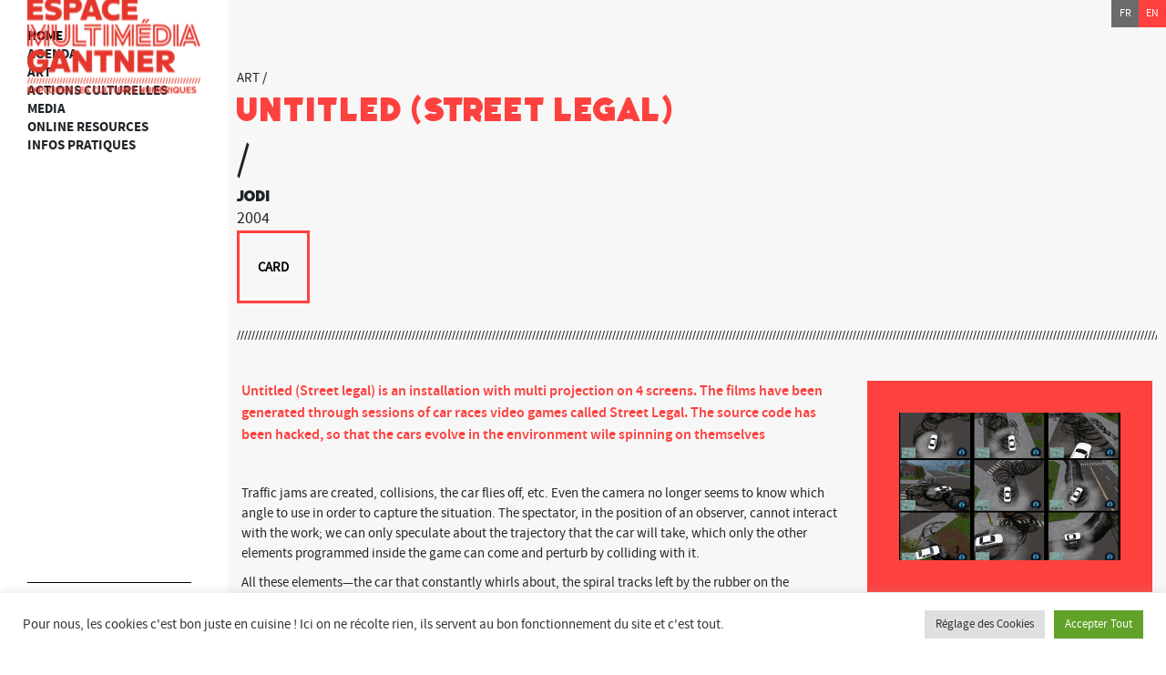

--- FILE ---
content_type: text/html; charset=UTF-8
request_url: https://www.espacemultimediagantner.cg90.net/en/oeuvre/untitled-street-legal/
body_size: 14817
content:
<!doctype html>
<html lang="en-US" class="no-js">
	<head>
		
		<meta charset="UTF-8">
		<title>  Untitled (Street legal) : Espace Multimédia Gantner</title>

		<!-- <link href="//www.google-analytics.com" rel="dns-prefetch"> -->
        <link href="https://www.espacemultimediagantner.cg90.net/wp-content/themes/gantner-theme/img/icons/favicon.ico" rel="shortcut icon">
        <link href="https://www.espacemultimediagantner.cg90.net/wp-content/themes/gantner-theme/img/icons/touch.png" rel="apple-touch-icon-precomposed">
        <link rel="apple-touch-icon" sizes="57x57" href="https://www.espacemultimediagantner.cg90.net/wp-content/themes/gantner-theme/img/icons/apple-touch-icon-57x57.png">
        <link rel="apple-touch-icon" sizes="60x60" href="https://www.espacemultimediagantner.cg90.net/wp-content/themes/gantner-theme/img/icons/apple-touch-icon-60x60.png">
        <link rel="apple-touch-icon" sizes="72x72" href="https://www.espacemultimediagantner.cg90.net/wp-content/themes/gantner-theme/img/icons/apple-touch-icon-72x72.png">
        <link rel="apple-touch-icon" sizes="76x76" href="https://www.espacemultimediagantner.cg90.net/wp-content/themes/gantner-theme/img/icons/apple-touch-icon-76x76.png">
        <link rel="apple-touch-icon" sizes="114x114" href="https://www.espacemultimediagantner.cg90.net/wp-content/themes/gantner-theme/img/icons/apple-touch-icon-114x114.png">
        <link rel="apple-touch-icon" sizes="120x120" href="https://www.espacemultimediagantner.cg90.net/wp-content/themes/gantner-theme/img/icons/apple-touch-icon-120x120.png">
        <link rel="apple-touch-icon" sizes="144x144" href="https://www.espacemultimediagantner.cg90.net/wp-content/themes/gantner-theme/img/icons/apple-touch-icon-144x144.png">
        <link rel="apple-touch-icon" sizes="152x152" href="https://www.espacemultimediagantner.cg90.net/wp-content/themes/gantner-theme/img/icons/apple-touch-icon-152x152.png">
        <link rel="apple-touch-icon" sizes="180x180" href="https://www.espacemultimediagantner.cg90.net/wp-content/themes/gantner-theme/img/icons/apple-touch-icon-180x180.png">
        <link rel="icon" type="image/png" href="https://www.espacemultimediagantner.cg90.net/wp-content/themes/gantner-theme/img/icons/favicon-32x32.png" sizes="32x32">
        <link rel="icon" type="image/png" href="https://www.espacemultimediagantner.cg90.net/wp-content/themes/gantner-theme/img/icons/favicon-194x194.png" sizes="194x194">
        <link rel="icon" type="image/png" href="https://www.espacemultimediagantner.cg90.net/wp-content/themes/gantner-theme/img/icons/favicon-96x96.png" sizes="96x96">
        <link rel="icon" type="image/png" href="https://www.espacemultimediagantner.cg90.net/wp-content/themes/gantner-theme/img/icons/android-chrome-192x192.png" sizes="192x192">
        <link rel="icon" type="image/png" href="https://www.espacemultimediagantner.cg90.net/wp-content/themes/gantner-theme/img/icons/favicon-16x16.png" sizes="16x16">
        <link rel="manifest" href="https://www.espacemultimediagantner.cg90.net/wp-content/themes/gantner-theme/img/icons/manifest.json">
        <link rel="mask-icon" href="https://www.espacemultimediagantner.cg90.net/wp-content/themes/gantner-theme/img/icons/safari-pinned-tab.svg" color="#5bbad5">
        <meta name="msapplication-TileColor" content="#da532c">
        <meta name="msapplication-TileImage" content="https://www.espacemultimediagantner.cg90.net/wp-content/themes/gantner-theme/img/icons/mstile-144x144.png">
        <meta name="theme-color" content="#ffffff">

		<meta http-equiv="X-UA-Compatible" content="IE=edge,chrome=1">
		<meta name="viewport" content="width=device-width, initial-scale=1.0">
		<meta name="description" content="Explorer la culture numérique">


		<!-- Styles
        ================================================== -->
        <link rel="stylesheet" id="overwrite" href="https://www.espacemultimediagantner.cg90.net/wp-content/themes/gantner-theme/css/blp-styles.css">
		<link rel="stylesheet" id="overwrite" href="https://www.espacemultimediagantner.cg90.net/wp-content/themes/gantner-theme/css/winzs-styles.css">
		
        <link rel="stylesheet" id="overwrite" href="https://www.espacemultimediagantner.cg90.net/wp-content/themes/gantner-theme/css/bootstrap.min.css">
				
        <link rel="stylesheet" id="overwrite" href="https://www.espacemultimediagantner.cg90.net/wp-content/themes/gantner-theme/css/couleurs.css">
        <link rel="stylesheet" id="overwrite" href="https://www.espacemultimediagantner.cg90.net/wp-content/themes/gantner-theme/css/animate.css">
        <!-- <link rel="stylesheet" id="overwrite" href="https://www.espacemultimediagantner.cg90.net/wp-content/themes/gantner-theme/css/animsition.min.css">-->










		<meta name='robots' content='max-image-preview:large' />
<link rel="alternate" hreflang="fr" href="https://www.espacemultimediagantner.cg90.net/fr/oeuvre/untitled-street-legal/" />
<link rel="alternate" hreflang="en" href="https://www.espacemultimediagantner.cg90.net/en/oeuvre/untitled-street-legal/" />
<link rel="alternate" hreflang="x-default" href="https://www.espacemultimediagantner.cg90.net/fr/oeuvre/untitled-street-legal/" />

<script>
var MP3jPLAYLISTS = [];
var MP3jPLAYERS = [];
</script>
<link rel="alternate" title="oEmbed (JSON)" type="application/json+oembed" href="https://www.espacemultimediagantner.cg90.net/en/wp-json/oembed/1.0/embed?url=https%3A%2F%2Fwww.espacemultimediagantner.cg90.net%2Fen%2Foeuvre%2Funtitled-street-legal%2F" />
<link rel="alternate" title="oEmbed (XML)" type="text/xml+oembed" href="https://www.espacemultimediagantner.cg90.net/en/wp-json/oembed/1.0/embed?url=https%3A%2F%2Fwww.espacemultimediagantner.cg90.net%2Fen%2Foeuvre%2Funtitled-street-legal%2F&#038;format=xml" />
<style id='wp-img-auto-sizes-contain-inline-css' type='text/css'>
img:is([sizes=auto i],[sizes^="auto," i]){contain-intrinsic-size:3000px 1500px}
/*# sourceURL=wp-img-auto-sizes-contain-inline-css */
</style>
<style id='wp-emoji-styles-inline-css' type='text/css'>

	img.wp-smiley, img.emoji {
		display: inline !important;
		border: none !important;
		box-shadow: none !important;
		height: 1em !important;
		width: 1em !important;
		margin: 0 0.07em !important;
		vertical-align: -0.1em !important;
		background: none !important;
		padding: 0 !important;
	}
/*# sourceURL=wp-emoji-styles-inline-css */
</style>
<link rel='stylesheet' id='wp-block-library-css' href='https://www.espacemultimediagantner.cg90.net/wp-includes/css/dist/block-library/style.min.css?ver=6.9' media='all' />
<style id='global-styles-inline-css' type='text/css'>
:root{--wp--preset--aspect-ratio--square: 1;--wp--preset--aspect-ratio--4-3: 4/3;--wp--preset--aspect-ratio--3-4: 3/4;--wp--preset--aspect-ratio--3-2: 3/2;--wp--preset--aspect-ratio--2-3: 2/3;--wp--preset--aspect-ratio--16-9: 16/9;--wp--preset--aspect-ratio--9-16: 9/16;--wp--preset--color--black: #000000;--wp--preset--color--cyan-bluish-gray: #abb8c3;--wp--preset--color--white: #ffffff;--wp--preset--color--pale-pink: #f78da7;--wp--preset--color--vivid-red: #cf2e2e;--wp--preset--color--luminous-vivid-orange: #ff6900;--wp--preset--color--luminous-vivid-amber: #fcb900;--wp--preset--color--light-green-cyan: #7bdcb5;--wp--preset--color--vivid-green-cyan: #00d084;--wp--preset--color--pale-cyan-blue: #8ed1fc;--wp--preset--color--vivid-cyan-blue: #0693e3;--wp--preset--color--vivid-purple: #9b51e0;--wp--preset--gradient--vivid-cyan-blue-to-vivid-purple: linear-gradient(135deg,rgb(6,147,227) 0%,rgb(155,81,224) 100%);--wp--preset--gradient--light-green-cyan-to-vivid-green-cyan: linear-gradient(135deg,rgb(122,220,180) 0%,rgb(0,208,130) 100%);--wp--preset--gradient--luminous-vivid-amber-to-luminous-vivid-orange: linear-gradient(135deg,rgb(252,185,0) 0%,rgb(255,105,0) 100%);--wp--preset--gradient--luminous-vivid-orange-to-vivid-red: linear-gradient(135deg,rgb(255,105,0) 0%,rgb(207,46,46) 100%);--wp--preset--gradient--very-light-gray-to-cyan-bluish-gray: linear-gradient(135deg,rgb(238,238,238) 0%,rgb(169,184,195) 100%);--wp--preset--gradient--cool-to-warm-spectrum: linear-gradient(135deg,rgb(74,234,220) 0%,rgb(151,120,209) 20%,rgb(207,42,186) 40%,rgb(238,44,130) 60%,rgb(251,105,98) 80%,rgb(254,248,76) 100%);--wp--preset--gradient--blush-light-purple: linear-gradient(135deg,rgb(255,206,236) 0%,rgb(152,150,240) 100%);--wp--preset--gradient--blush-bordeaux: linear-gradient(135deg,rgb(254,205,165) 0%,rgb(254,45,45) 50%,rgb(107,0,62) 100%);--wp--preset--gradient--luminous-dusk: linear-gradient(135deg,rgb(255,203,112) 0%,rgb(199,81,192) 50%,rgb(65,88,208) 100%);--wp--preset--gradient--pale-ocean: linear-gradient(135deg,rgb(255,245,203) 0%,rgb(182,227,212) 50%,rgb(51,167,181) 100%);--wp--preset--gradient--electric-grass: linear-gradient(135deg,rgb(202,248,128) 0%,rgb(113,206,126) 100%);--wp--preset--gradient--midnight: linear-gradient(135deg,rgb(2,3,129) 0%,rgb(40,116,252) 100%);--wp--preset--font-size--small: 13px;--wp--preset--font-size--medium: 20px;--wp--preset--font-size--large: 36px;--wp--preset--font-size--x-large: 42px;--wp--preset--spacing--20: 0.44rem;--wp--preset--spacing--30: 0.67rem;--wp--preset--spacing--40: 1rem;--wp--preset--spacing--50: 1.5rem;--wp--preset--spacing--60: 2.25rem;--wp--preset--spacing--70: 3.38rem;--wp--preset--spacing--80: 5.06rem;--wp--preset--shadow--natural: 6px 6px 9px rgba(0, 0, 0, 0.2);--wp--preset--shadow--deep: 12px 12px 50px rgba(0, 0, 0, 0.4);--wp--preset--shadow--sharp: 6px 6px 0px rgba(0, 0, 0, 0.2);--wp--preset--shadow--outlined: 6px 6px 0px -3px rgb(255, 255, 255), 6px 6px rgb(0, 0, 0);--wp--preset--shadow--crisp: 6px 6px 0px rgb(0, 0, 0);}:where(.is-layout-flex){gap: 0.5em;}:where(.is-layout-grid){gap: 0.5em;}body .is-layout-flex{display: flex;}.is-layout-flex{flex-wrap: wrap;align-items: center;}.is-layout-flex > :is(*, div){margin: 0;}body .is-layout-grid{display: grid;}.is-layout-grid > :is(*, div){margin: 0;}:where(.wp-block-columns.is-layout-flex){gap: 2em;}:where(.wp-block-columns.is-layout-grid){gap: 2em;}:where(.wp-block-post-template.is-layout-flex){gap: 1.25em;}:where(.wp-block-post-template.is-layout-grid){gap: 1.25em;}.has-black-color{color: var(--wp--preset--color--black) !important;}.has-cyan-bluish-gray-color{color: var(--wp--preset--color--cyan-bluish-gray) !important;}.has-white-color{color: var(--wp--preset--color--white) !important;}.has-pale-pink-color{color: var(--wp--preset--color--pale-pink) !important;}.has-vivid-red-color{color: var(--wp--preset--color--vivid-red) !important;}.has-luminous-vivid-orange-color{color: var(--wp--preset--color--luminous-vivid-orange) !important;}.has-luminous-vivid-amber-color{color: var(--wp--preset--color--luminous-vivid-amber) !important;}.has-light-green-cyan-color{color: var(--wp--preset--color--light-green-cyan) !important;}.has-vivid-green-cyan-color{color: var(--wp--preset--color--vivid-green-cyan) !important;}.has-pale-cyan-blue-color{color: var(--wp--preset--color--pale-cyan-blue) !important;}.has-vivid-cyan-blue-color{color: var(--wp--preset--color--vivid-cyan-blue) !important;}.has-vivid-purple-color{color: var(--wp--preset--color--vivid-purple) !important;}.has-black-background-color{background-color: var(--wp--preset--color--black) !important;}.has-cyan-bluish-gray-background-color{background-color: var(--wp--preset--color--cyan-bluish-gray) !important;}.has-white-background-color{background-color: var(--wp--preset--color--white) !important;}.has-pale-pink-background-color{background-color: var(--wp--preset--color--pale-pink) !important;}.has-vivid-red-background-color{background-color: var(--wp--preset--color--vivid-red) !important;}.has-luminous-vivid-orange-background-color{background-color: var(--wp--preset--color--luminous-vivid-orange) !important;}.has-luminous-vivid-amber-background-color{background-color: var(--wp--preset--color--luminous-vivid-amber) !important;}.has-light-green-cyan-background-color{background-color: var(--wp--preset--color--light-green-cyan) !important;}.has-vivid-green-cyan-background-color{background-color: var(--wp--preset--color--vivid-green-cyan) !important;}.has-pale-cyan-blue-background-color{background-color: var(--wp--preset--color--pale-cyan-blue) !important;}.has-vivid-cyan-blue-background-color{background-color: var(--wp--preset--color--vivid-cyan-blue) !important;}.has-vivid-purple-background-color{background-color: var(--wp--preset--color--vivid-purple) !important;}.has-black-border-color{border-color: var(--wp--preset--color--black) !important;}.has-cyan-bluish-gray-border-color{border-color: var(--wp--preset--color--cyan-bluish-gray) !important;}.has-white-border-color{border-color: var(--wp--preset--color--white) !important;}.has-pale-pink-border-color{border-color: var(--wp--preset--color--pale-pink) !important;}.has-vivid-red-border-color{border-color: var(--wp--preset--color--vivid-red) !important;}.has-luminous-vivid-orange-border-color{border-color: var(--wp--preset--color--luminous-vivid-orange) !important;}.has-luminous-vivid-amber-border-color{border-color: var(--wp--preset--color--luminous-vivid-amber) !important;}.has-light-green-cyan-border-color{border-color: var(--wp--preset--color--light-green-cyan) !important;}.has-vivid-green-cyan-border-color{border-color: var(--wp--preset--color--vivid-green-cyan) !important;}.has-pale-cyan-blue-border-color{border-color: var(--wp--preset--color--pale-cyan-blue) !important;}.has-vivid-cyan-blue-border-color{border-color: var(--wp--preset--color--vivid-cyan-blue) !important;}.has-vivid-purple-border-color{border-color: var(--wp--preset--color--vivid-purple) !important;}.has-vivid-cyan-blue-to-vivid-purple-gradient-background{background: var(--wp--preset--gradient--vivid-cyan-blue-to-vivid-purple) !important;}.has-light-green-cyan-to-vivid-green-cyan-gradient-background{background: var(--wp--preset--gradient--light-green-cyan-to-vivid-green-cyan) !important;}.has-luminous-vivid-amber-to-luminous-vivid-orange-gradient-background{background: var(--wp--preset--gradient--luminous-vivid-amber-to-luminous-vivid-orange) !important;}.has-luminous-vivid-orange-to-vivid-red-gradient-background{background: var(--wp--preset--gradient--luminous-vivid-orange-to-vivid-red) !important;}.has-very-light-gray-to-cyan-bluish-gray-gradient-background{background: var(--wp--preset--gradient--very-light-gray-to-cyan-bluish-gray) !important;}.has-cool-to-warm-spectrum-gradient-background{background: var(--wp--preset--gradient--cool-to-warm-spectrum) !important;}.has-blush-light-purple-gradient-background{background: var(--wp--preset--gradient--blush-light-purple) !important;}.has-blush-bordeaux-gradient-background{background: var(--wp--preset--gradient--blush-bordeaux) !important;}.has-luminous-dusk-gradient-background{background: var(--wp--preset--gradient--luminous-dusk) !important;}.has-pale-ocean-gradient-background{background: var(--wp--preset--gradient--pale-ocean) !important;}.has-electric-grass-gradient-background{background: var(--wp--preset--gradient--electric-grass) !important;}.has-midnight-gradient-background{background: var(--wp--preset--gradient--midnight) !important;}.has-small-font-size{font-size: var(--wp--preset--font-size--small) !important;}.has-medium-font-size{font-size: var(--wp--preset--font-size--medium) !important;}.has-large-font-size{font-size: var(--wp--preset--font-size--large) !important;}.has-x-large-font-size{font-size: var(--wp--preset--font-size--x-large) !important;}
/*# sourceURL=global-styles-inline-css */
</style>

<style id='classic-theme-styles-inline-css' type='text/css'>
/*! This file is auto-generated */
.wp-block-button__link{color:#fff;background-color:#32373c;border-radius:9999px;box-shadow:none;text-decoration:none;padding:calc(.667em + 2px) calc(1.333em + 2px);font-size:1.125em}.wp-block-file__button{background:#32373c;color:#fff;text-decoration:none}
/*# sourceURL=/wp-includes/css/classic-themes.min.css */
</style>
<link rel='stylesheet' id='cookie-law-info-css' href='https://www.espacemultimediagantner.cg90.net/wp-content/plugins/cookie-law-info/legacy/public/css/cookie-law-info-public.css?ver=3.3.3' media='all' />
<link rel='stylesheet' id='cookie-law-info-gdpr-css' href='https://www.espacemultimediagantner.cg90.net/wp-content/plugins/cookie-law-info/legacy/public/css/cookie-law-info-gdpr.css?ver=3.3.3' media='all' />
<link rel='stylesheet' id='wpml-legacy-dropdown-0-css' href='https://www.espacemultimediagantner.cg90.net/wp-content/plugins/sitepress-multilingual-cms/templates/language-switchers/legacy-dropdown/style.min.css?ver=1' media='all' />
<style id='wpml-legacy-dropdown-0-inline-css' type='text/css'>
.wpml-ls-statics-shortcode_actions{background-color:#eeeeee;}.wpml-ls-statics-shortcode_actions, .wpml-ls-statics-shortcode_actions .wpml-ls-sub-menu, .wpml-ls-statics-shortcode_actions a {border-color:#cdcdcd;}.wpml-ls-statics-shortcode_actions a, .wpml-ls-statics-shortcode_actions .wpml-ls-sub-menu a, .wpml-ls-statics-shortcode_actions .wpml-ls-sub-menu a:link, .wpml-ls-statics-shortcode_actions li:not(.wpml-ls-current-language) .wpml-ls-link, .wpml-ls-statics-shortcode_actions li:not(.wpml-ls-current-language) .wpml-ls-link:link {color:#444444;background-color:#ffffff;}.wpml-ls-statics-shortcode_actions .wpml-ls-sub-menu a:hover,.wpml-ls-statics-shortcode_actions .wpml-ls-sub-menu a:focus, .wpml-ls-statics-shortcode_actions .wpml-ls-sub-menu a:link:hover, .wpml-ls-statics-shortcode_actions .wpml-ls-sub-menu a:link:focus {color:#000000;background-color:#eeeeee;}.wpml-ls-statics-shortcode_actions .wpml-ls-current-language > a {color:#444444;background-color:#ffffff;}.wpml-ls-statics-shortcode_actions .wpml-ls-current-language:hover>a, .wpml-ls-statics-shortcode_actions .wpml-ls-current-language>a:focus {color:#000000;background-color:#eeeeee;}
/*# sourceURL=wpml-legacy-dropdown-0-inline-css */
</style>
<link rel='stylesheet' id='cms-navigation-style-base-css' href='https://www.espacemultimediagantner.cg90.net/wp-content/plugins/wpml-cms-nav/res/css/cms-navigation-base.css?ver=1.5.6' media='screen' />
<link rel='stylesheet' id='cms-navigation-style-css' href='https://www.espacemultimediagantner.cg90.net/wp-content/plugins/wpml-cms-nav/res/css/cms-navigation.css?ver=1.5.6' media='screen' />
<link rel='stylesheet' id='normalize-css' href='https://www.espacemultimediagantner.cg90.net/wp-content/themes/gantner-theme/normalize.css?ver=1.0' media='all' />
<link rel='stylesheet' id='html5blank-css' href='https://www.espacemultimediagantner.cg90.net/wp-content/themes/gantner-theme/style.css?ver=1.0' media='all' />
<link rel='stylesheet' id='toolset_bootstrap_styles-css' href='https://www.espacemultimediagantner.cg90.net/wp-content/plugins/types/vendor/toolset/toolset-common/res/lib/bootstrap3/css/bootstrap.css?ver=4.4.3' media='screen' />
<link rel='stylesheet' id='wp-pagenavi-css' href='https://www.espacemultimediagantner.cg90.net/wp-content/plugins/wp-pagenavi/pagenavi-css.css?ver=2.70' media='all' />
<link rel='stylesheet' id='sib-front-css-css' href='https://www.espacemultimediagantner.cg90.net/wp-content/plugins/mailin/css/mailin-front.css?ver=6.9' media='all' />
<link rel='stylesheet' id='mp3-jplayer-css' href='https://www.espacemultimediagantner.cg90.net/wp-content/plugins/mp3-jplayer/css/light.css?ver=2.7.3' media='all' />
<!--n2css--><!--n2js--><script type="text/javascript" src="https://www.espacemultimediagantner.cg90.net/wp-content/themes/gantner-theme/js/lib/conditionizr-4.3.0.min.js?ver=4.3.0" id="conditionizr-js"></script>
<script type="text/javascript" src="https://www.espacemultimediagantner.cg90.net/wp-content/themes/gantner-theme/js/lib/modernizr-3.6.0.js?ver=3.6.0" id="modernizr-js"></script>
<script type="text/javascript" src="https://www.espacemultimediagantner.cg90.net/wp-includes/js/jquery/jquery.min.js?ver=3.7.1" id="jquery-core-js"></script>
<script type="text/javascript" src="https://www.espacemultimediagantner.cg90.net/wp-includes/js/jquery/jquery-migrate.min.js?ver=3.4.1" id="jquery-migrate-js"></script>
<script type="text/javascript" src="https://www.espacemultimediagantner.cg90.net/wp-content/themes/gantner-theme/js/scripts.js?ver=1.0.0" id="html5blankscripts-js"></script>
<script type="text/javascript" id="cookie-law-info-js-extra">
/* <![CDATA[ */
var Cli_Data = {"nn_cookie_ids":[],"cookielist":[],"non_necessary_cookies":[],"ccpaEnabled":"","ccpaRegionBased":"","ccpaBarEnabled":"","strictlyEnabled":["necessary","obligatoire"],"ccpaType":"gdpr","js_blocking":"1","custom_integration":"","triggerDomRefresh":"","secure_cookies":""};
var cli_cookiebar_settings = {"animate_speed_hide":"500","animate_speed_show":"500","background":"#FFF","border":"#b1a6a6c2","border_on":"","button_1_button_colour":"#61a229","button_1_button_hover":"#4e8221","button_1_link_colour":"#fff","button_1_as_button":"1","button_1_new_win":"","button_2_button_colour":"#333","button_2_button_hover":"#292929","button_2_link_colour":"#444","button_2_as_button":"","button_2_hidebar":"","button_3_button_colour":"#dedfe0","button_3_button_hover":"#b2b2b3","button_3_link_colour":"#333333","button_3_as_button":"1","button_3_new_win":"","button_4_button_colour":"#dedfe0","button_4_button_hover":"#b2b2b3","button_4_link_colour":"#333333","button_4_as_button":"1","button_7_button_colour":"#61a229","button_7_button_hover":"#4e8221","button_7_link_colour":"#fff","button_7_as_button":"1","button_7_new_win":"","font_family":"inherit","header_fix":"","notify_animate_hide":"1","notify_animate_show":"","notify_div_id":"#cookie-law-info-bar","notify_position_horizontal":"right","notify_position_vertical":"bottom","scroll_close":"","scroll_close_reload":"","accept_close_reload":"","reject_close_reload":"","showagain_tab":"","showagain_background":"#fff","showagain_border":"#000","showagain_div_id":"#cookie-law-info-again","showagain_x_position":"100px","text":"#333333","show_once_yn":"","show_once":"10000","logging_on":"","as_popup":"","popup_overlay":"1","bar_heading_text":"","cookie_bar_as":"banner","popup_showagain_position":"bottom-right","widget_position":"left"};
var log_object = {"ajax_url":"https://www.espacemultimediagantner.cg90.net/wp-admin/admin-ajax.php"};
//# sourceURL=cookie-law-info-js-extra
/* ]]> */
</script>
<script type="text/javascript" src="https://www.espacemultimediagantner.cg90.net/wp-content/plugins/cookie-law-info/legacy/public/js/cookie-law-info-public.js?ver=3.3.3" id="cookie-law-info-js"></script>
<script type="text/javascript" src="https://www.espacemultimediagantner.cg90.net/wp-content/plugins/sitepress-multilingual-cms/templates/language-switchers/legacy-dropdown/script.min.js?ver=1" id="wpml-legacy-dropdown-0-js"></script>
<script type="text/javascript" id="sib-front-js-js-extra">
/* <![CDATA[ */
var sibErrMsg = {"invalidMail":"Please fill out valid email address","requiredField":"Please fill out required fields","invalidDateFormat":"Please fill out valid date format","invalidSMSFormat":"Please fill out valid phone number"};
var ajax_sib_front_object = {"ajax_url":"https://www.espacemultimediagantner.cg90.net/wp-admin/admin-ajax.php","ajax_nonce":"4531d2915d","flag_url":"https://www.espacemultimediagantner.cg90.net/wp-content/plugins/mailin/img/flags/"};
//# sourceURL=sib-front-js-js-extra
/* ]]> */
</script>
<script type="text/javascript" src="https://www.espacemultimediagantner.cg90.net/wp-content/plugins/mailin/js/mailin-front.js?ver=1756115009" id="sib-front-js-js"></script>
<link rel="https://api.w.org/" href="https://www.espacemultimediagantner.cg90.net/en/wp-json/" /><meta name="generator" content="WPML ver:4.8.6 stt:1,4;" />
<noscript><style>.vce-row-container .vcv-lozad {display: none}</style></noscript><meta name="generator" content="Powered by Visual Composer Website Builder - fast and easy-to-use drag and drop visual editor for WordPress."/>
        <!-- Styles overwrite
        ================================================== -->



        <link rel="stylesheet" id="overwrite" href="https://www.espacemultimediagantner.cg90.net/wp-content/themes/gantner-theme/css/overwrite-jscomposer.css">




        <!-- Javascript
        ================================================== -->
        <script src="https://www.espacemultimediagantner.cg90.net/wp-content/themes/gantner-theme/js/lib/bootstrap/bootstrap.min.js" type="text/javascript"></script>
		<script src="https://www.espacemultimediagantner.cg90.net/wp-content/themes/gantner-theme/js/nav.js" type="text/javascript"></script>
        <!-- <script src="https://www.espacemultimediagantner.cg90.net/wp-content/themes/gantner-theme/js/lib/jquery.animsition.min.js" type="text/javascript"></script>-->
        <script src="https://www.espacemultimediagantner.cg90.net/wp-content/themes/gantner-theme/js/lib/imagesLoaded.js" type="text/javascript"></script>
        <script src="https://www.espacemultimediagantner.cg90.net/wp-content/themes/gantner-theme/js/lib/jquery.fitvids.js" type="text/javascript"></script>
        <script src="https://www.espacemultimediagantner.cg90.net/wp-content/themes/gantner-theme/js/lib/list.min.js" type="text/javascript"></script>
        <script src="https://www.espacemultimediagantner.cg90.net/wp-content/themes/gantner-theme/js/lib/jquery.slimscroll.min.js" type="text/javascript"></script>
        <script src="https://www.espacemultimediagantner.cg90.net/wp-content/themes/gantner-theme/js/lib/jquery.smooth-scroll.min.js" type="text/javascript"></script>







        <script src="https://www.espacemultimediagantner.cg90.net/wp-content/themes/gantner-theme/js/blp.js" type="text/javascript"></script>




        <!-- Javascript include de plug-in
        ================================================== -->
                

		<script>
        // conditionizr.com
        // configure environment tests
        conditionizr.config({
            assets: 'https://www.espacemultimediagantner.cg90.net/wp-content/themes/gantner-theme',
            tests: {}
        });
        </script>


	</head>

<body  class="home page page-id-2 page-template page-template-home page-template-home-php logged-in page-d-exemple wpb-js-composer js-comp-ver-4.5.1 vc_responsive bodyRouge">
<div class="animsition">

		<!-- header NAV -->
			<header role="banner" >
           			<ul id="menu-header" class="topMenus"><li><a href="https://www.espacemultimediagantner.cg90.net/en" class="animsition-link ">Home</a></li></ul>                    <ul id="mainNav">
                        <li class="navRendez-vous">
                        <a  >Agenda</a>
                            <!-- ici sous menus -->
                                                                <ul id="menu-events" class="sousMenus"><li id="menu-item-1782" class="menu-item menu-item-type-post_type menu-item-object-page menu-item-1782"><a href="https://www.espacemultimediagantner.cg90.net/en/rendez-vous-2/">Coming Soon</a></li>
<li id="menu-item-1781" class="menu-item menu-item-type-post_type menu-item-object-page menu-item-1781"><a href="https://www.espacemultimediagantner.cg90.net/en/archives/">Archives</a></li>
</ul>                        </li>
                        <li class="navArt">
                        <a  >art</a>
                            <!-- ici sous menus -->
                            							<ul id="menu-art0" class="sousMenus"><li id="menu-item-1783" class="menu-item menu-item-type-post_type menu-item-object-page menu-item-1783"><a href="https://www.espacemultimediagantner.cg90.net/en/exhibitions/">Exhibitions</a></li>
<li id="menu-item-1785" class="menu-item menu-item-type-post_type menu-item-object-page menu-item-1785"><a href="https://www.espacemultimediagantner.cg90.net/en/the-collection/">The Collection</a></li>
<li id="menu-item-1784" class="menu-item menu-item-type-post_type menu-item-object-page menu-item-1784"><a href="https://www.espacemultimediagantner.cg90.net/en/residences/">Residencies</a></li>
</ul>                        </li>
                        <li class="navDecouverte">
                        <a  >Actions culturelles</a>
                            <!-- ici sous menus -->
                                                                <ul id="menu-actions-culturelles" class="sousMenus"><li id="menu-item-7177" class="menu-item menu-item-type-post_type menu-item-object-page menu-item-7177"><a href="https://www.espacemultimediagantner.cg90.net/en/action-culturelles-2/">Actions culturelles</a></li>
</ul>                        </li>
                        <li class="navMediatheque">
                        <a  >Media</a>
                            <!-- ici sous menus -->
                                								<ul id="menu-library" class="sousMenus"><li id="menu-item-1790" class="menu-item menu-item-type-custom menu-item-object-custom menu-item-1790"><a href="http://pmb.territoiredebelfort.fr/pmb/opac_css/index.php">On-line Catalogue</a></li>
<li id="menu-item-1792" class="menu-item menu-item-type-post_type menu-item-object-page menu-item-1792"><a href="https://www.espacemultimediagantner.cg90.net/en/publications/">Publications</a></li>
<li id="menu-item-1794" class="menu-item menu-item-type-post_type menu-item-object-page menu-item-1794"><a href="https://www.espacemultimediagantner.cg90.net/en/video-podcasts/">Video podcasts</a></li>
<li id="menu-item-6246" class="menu-item menu-item-type-custom menu-item-object-custom menu-item-6246"><a target="_blank" href="http://mediatheque.communaute-emg.net">Library&#8217;s Blog</a></li>
<li id="menu-item-6206" class="menu-item menu-item-type-post_type menu-item-object-page menu-item-6206"><a href="https://www.espacemultimediagantner.cg90.net/en/eucida-publications/">Selected Books on line</a></li>
</ul>                        </li>
                        <li class="navRessources">
                        <a  >Online resources</a>
                            <!-- ici sous menus -->
                                								<ul id="menu-on-line-ressources" class="sousMenus"><li id="menu-item-1796" class="menu-item menu-item-type-post_type menu-item-object-page menu-item-1796"><a href="https://www.espacemultimediagantner.cg90.net/en/open-source-library/">Open Source Library</a></li>
<li id="menu-item-1797" class="menu-item menu-item-type-post_type menu-item-object-page menu-item-1797"><a href="https://www.espacemultimediagantner.cg90.net/en/on-line-services/">On-line services</a></li>
</ul>                        </li>
                        <li class="navPratique">
                        <a  >Infos Pratiques</a>
                            <!-- ici sous menus -->
                                								<ul id="menu-practical-information" class="sousMenus"><li id="menu-item-1799" class="menu-item menu-item-type-post_type menu-item-object-page menu-item-1799"><a href="https://www.espacemultimediagantner.cg90.net/en/practical-information/">Practical information</a></li>
<li id="menu-item-1798" class="menu-item menu-item-type-post_type menu-item-object-page menu-item-1798"><a href="https://www.espacemultimediagantner.cg90.net/en/contact-us/">Contact Us</a></li>
<li id="menu-item-1800" class="menu-item menu-item-type-post_type menu-item-object-page menu-item-1800"><a href="https://www.espacemultimediagantner.cg90.net/en/press-resources/">Press resources</a></li>
</ul>                        </li>
                    </ul>




            	<a href="https://www.espacemultimediagantner.cg90.net">
					<div id="logo">
					</div>
				</a>
				 		                
		  <div class="moduleRecherche">
           		           </div>
           <ul class="soMe">
               <li style="margin-right:16px;">
              	                   <a href="https://fr-fr.facebook.com/espacemultimedia.gantner" target="_blank">
                 <div data-icon="c" class="icon" ></div>
                 </a>
                                </li>
               <!--<li style="margin-right:16px;">
				                  </li>-->
               <li style="margin-right:16px;">
				                      <a href="https://vimeo.com/espacemultimediagantner" target="_blank">
                   <div data-icon="e" class="icon"></div>
                   </a>
                                  </li>
               <li style="margin-right:16px;">
				                      <a href="https://instagram.com/espacemultimediagantner" target="_blank">
                   <div data-icon="n" class="icon"></div>
                   </a>
                                  </li>
          
				
				 <li style="margin-right:16px;">
				<a href="https://www.youtube.com/channel/UCzXbyUWhMl1CDMDM5XhvCgQ" target="_blank"><div class="icon"><img class="youtube" width="70%" src="/wp-content/uploads/2021/04/youtube_social_circle_red.png"></div> </a>
			     </li>
												
				<!-- <li style="margin-right:16px;">
			   <div class="icon" ><a href="https://mywebtv90.tv/" target="_blank"><img class="webtv90" width="70%" src="/wp-content/themes/gantner-theme/img/logo_wtv90_seul_rvb.png"></a></div>
			   </li>-->
				
				</ul>
           </header>
		<!-- /header NAV -->

        <!-- Aplat sous menus -->
			<div id="aplatSousMenu">
			</div>
		<!-- /header NAV -->



        <!--
        /*------------------------------------*\
   	      NAV MENU MOBILE
		\*------------------------------------*/
        -->
        <!-- Menu mobile -->
        	<nav class="navigationMobile animated ">
            	<div class="animated contientNavMobile">

                    <div class="menuMobile">
                    	<div class="logoMobile"><img src="https://www.espacemultimediagantner.cg90.net/wp-content/themes/gantner-theme/img/logoNavBleu.png" alt="Espace multimedia Gantner"/></div>
                    	<div class="navMobileColonne1">
							<ul id="menu-header" class="topMenus"><li><a href="https://www.espacemultimediagantner.cg90.net/en" class="animsition-link ">Home</a></li></ul>                        </div>
                        <div class="navMobileColonne2">
                            <ul class="ulMenuMobile">
                                <li class="navRendez-vous">
                                <a href="#" class="titreSousMenu">Agenda</a>
                                    <!-- ici sous menus -->
                                    <ul id="menu-archives-rendez-vous" class="sousMenus"><li><a href="https://www.espacemultimediagantner.cg90.net/en/rendez-vous-2/" class="animsition-link ">Coming Soon</a></li><li><a href="https://www.espacemultimediagantner.cg90.net/en/archives/" class="animsition-link ">Archives</a></li></ul>                                </li>
                                <li class="navArt">
                                <a href="#" class="titreSousMenu">art</a>
                                    <!-- ici sous menus -->
                                    <ul id="menu-art" class="sousMenus"><li><a href="https://www.espacemultimediagantner.cg90.net/en/exhibitions/" class="animsition-link ">Exhibitions</a></li><li><a href="https://www.espacemultimediagantner.cg90.net/en/the-collection/" class="animsition-link ">The Collection</a></li><li><a href="https://www.espacemultimediagantner.cg90.net/en/residences/" class="animsition-link ">Residencies</a></li></ul>                                </li>
                                <li class="navDecouverte">
                                <a href="#" class="titreSousMenu" >Actions culturelles</a>
                                    <!-- ici sous menus -->
                                        <ul id="menu-decouverte" class="sousMenus"><li><a href="https://www.espacemultimediagantner.cg90.net/en/action-culturelles-2/" class="animsition-link ">Actions culturelles</a></li></ul>                                </li>
                                <li class="navMediatheque">
                                <a href="#" class="titreSousMenu">M&Eacute;diath&Egrave;que</a>
                                    <!-- ici sous menus -->
                                        <ul id="menu-mediatheque" class="sousMenus"><li><a href="http://pmb.territoiredebelfort.fr/pmb/opac_css/index.php" class="animsition-link ">On-line Catalogue</a></li><li><a href="https://www.espacemultimediagantner.cg90.net/en/publications/" class="animsition-link ">Publications</a></li><li><a href="https://www.espacemultimediagantner.cg90.net/en/video-podcasts/" class="animsition-link ">Video podcasts</a></li><li><a href="http://mediatheque.communaute-emg.net" class="animsition-link ">Library's Blog</a></li><li><a href="https://www.espacemultimediagantner.cg90.net/en/eucida-publications/" class="animsition-link ">Selected Books on line</a></li></ul>                                </li>
                                <li class="navRessources">
                                <a href="#" class="titreSousMenu">Ressources<br>en ligne</a>
                                    <!-- ici sous menus -->
                                        <ul id="menu-ressource" class="sousMenus"><li><a href="https://www.espacemultimediagantner.cg90.net/en/open-source-library/" class="animsition-link ">Open Source Library</a></li><li><a href="https://www.espacemultimediagantner.cg90.net/en/on-line-services/" class="animsition-link ">On-line services</a></li></ul>                                </li>
                                <li class="navPratique">
                                <a href="#" class="titreSousMenu">Infos Pratique</a>
                                    <!-- ici sous menus -->
                                        <ul id="menu-pratique" class="sousMenus"><li><a href="https://www.espacemultimediagantner.cg90.net/en/practical-information/" class="animsition-link ">Practical information</a></li><li><a href="https://www.espacemultimediagantner.cg90.net/en/contact-us/" class="animsition-link ">Contact Us</a></li><li><a href="https://www.espacemultimediagantner.cg90.net/en/press-resources/" class="animsition-link ">Press resources</a></li></ul>                                </li>
                            </ul>
                        </div>
                    </div>
                 </div>
            </nav>
        <!-- /Menu mobile -->

        <!-- Hamburger mobile -->
            <div id="contientIcon-nav">
                <div id="nav-icon" >
                  <span></span>
                  <span></span>
                  <span></span>
                  <span></span>
                </div>
            </div>
		<!-- / Hamburger mobile -->
        <!--
        /*------------------------------------*\
   	      FIN NAV MENU MOBILE
		\*------------------------------------*/
        -->



        



<!-- auCentre -->
<div class="leCentre">
<!-- wrapper -->
<div class="wrapper">


	<main role="main">
    	<div class="contenu singleExpo">
			<!-- section presentation -->
			<section class="standard-section">
            	<div class="margeBootstrap">
                    <div class="train animated fadeInRightShort"><span class="trainNiv1">ART / </span></div>
                    <h1 class="titrePage animated fadeInLeft">Untitled (Street legal)</h1>
                    <div class="grosSlash">/</div>
                    <h2 class="sousTitreExpoSingle animated fadeInRightShort">JODI</h2>
                    <div class="dateOeuvreSingle animated fadeInRightShort">2004</div>
					 <div class="toolkit tollkit-top">
                                                <a href="http://www.espacemultimediagantner.cg90.net/wp-content/uploads/2015/08/Untitled-Street-legal.pdf" target="_blank" class="btnToolKit" data-toggle="tooltip" data-placement="top" title="Download lesson plan">Card</a>
                                                      <div class="clear"></div>
                    </div>
					<div class="clear"></div>
                          
              
                    <div class="hachureSeparation"></div>
                </div>
                <div class="col-md-8">
               	 	<div class="chapo chapoSmall chapo-single-expo animated fadeInLeft"><p>Untitled (Street legal) is an installation with multi projection on 4 screens. The films have been generated through sessions of car races video games called Street Legal. The source code has been hacked, so that the cars evolve in the environment wile spinning on themselves</p>
</div>
                    <hr />
					<div class="animated fadeInRightShort"><div class="page" title="Page 14">
<div class="layoutArea">
<div class="column">
<p>Traffic jams are created, collisions, the car flies off, etc. Even the camera no longer seems to know which angle to use in order to capture the situation. The spectator, in the position of an observer, cannot interact with the work; we can only speculate about the trajectory that the car will take, which only the other elements programmed inside the game can come and perturb by colliding with it.</p>
<p>All these elements—the car that constantly whirls about, the spiral tracks left by the rubber on the pavement and the repetitive sounds of the screeching of tires—give the game a whole other dimension, poetic, hypnotic. The artists approach the code as a material for creation, a sort of active paint allowing them to generate works where all the behaviors internal to the materials work together, confront each other in order to evolve together.</p>
<p>The spectator is freed of our role as a player enclosed in the logic of winner/loser, inherent to video games. He discovers new possibilities for experimentation with the medium. JODI thus critiques the attitude of the typical user evolving in a closed system without exploring either its limits or the possibilities that going beyond them would open up—a critique that the collective applies more generally to political and social issues brought about by a consumer society and by advertising and institutional communications.</p>
</div>
<div class="column">
<hr />
<p>Established in 1995 and set up in the Netherlands, <strong>JODI </strong>is a collective of two artists, the Dutch Joan Heemskerk (1968-) and the Belgian Dirk Paesmans (1965-). Pioneers of online art, they explore the habits and behaviors of humans when confronted with a computer, in particular when it malfunctions because of its handling or because the computer code was hacked. The works, making use of the aesthetic of the computer crash, offer a visual and structural critique of digital culture and evoke the absence of protection from technology.</p>
</div>
</div>
</div>
</div>
                    <!-- En savoir plus -->
                                        	<hr>
                        <div class="animated fadeInLeft">
                            <h3>Learn more</h3>
                            <p><a href="http://wwwwwwwww.jodi.org">wwwwwwwww.jodi.org</a></p>
                        </div>
                    					<!-- Documents à télécharger -->
					                   		<div class="animated fadeInRightShort">
                            <hr>
                            <h3>Document(s) to download</h3>
                                                              <a href="http://www.espacemultimediagantner.cg90.net/wp-content/uploads/2015/08/Untitled-Street-legal.pdf" title="Fiche pédagogique de l'œuvre" target="_blank" rel="noopener">Fiche pédagogique de l'œuvre</a>                                                                                </div>

                                        <div class="hachureSeparation"></div>
                </div>
                <div class="col-md-4 animated fadeInLeft">
                	<div class="chapo">
                        <div class="bordureLarge imageOeuvreSingle">
                             <img src="https://www.espacemultimediagantner.cg90.net/wp-content/uploads/2015/08/burnout1x9.jpg" class="attachment-thumbnail_oeuvre size-thumbnail_oeuvre wp-post-image" alt="Untitled (Street legal) - JODI" decoding="async" fetchpriority="high" srcset="https://www.espacemultimediagantner.cg90.net/wp-content/uploads/2015/08/burnout1x9.jpg 450w, https://www.espacemultimediagantner.cg90.net/wp-content/uploads/2015/08/burnout1x9-250x167.jpg 250w, https://www.espacemultimediagantner.cg90.net/wp-content/uploads/2015/08/burnout1x9-120x80.jpg 120w" sizes="(max-width: 450px) 100vw, 450px" />                        </div>
                    </div>
                                            <div class="isotopGalerieExpo">
                            <div class="grid-sizer-galerie-expo"><div></div></div>
                            <div class='blocGalerieExpo'><div class='marge'><a href='http://www.espacemultimediagantner.cg90.net/wp-content/uploads/2015/08/burnout1x91.jpg' data-imagelightbox='a'><img src='http://www.espacemultimediagantner.cg90.net/wp-content/uploads/2015/08/burnout1x91.jpg' alt='burnout1x9' title=''></a></div></div><div class='blocGalerieExpo'><div class='marge'><a href='http://www.espacemultimediagantner.cg90.net/wp-content/uploads/2015/08/burnout4.jpg' data-imagelightbox='a'><img src='http://www.espacemultimediagantner.cg90.net/wp-content/uploads/2015/08/burnout4.jpg' alt='burnout4' title=''></a></div></div><div class='blocGalerieExpo'><div class='marge'><a href='http://www.espacemultimediagantner.cg90.net/wp-content/uploads/2015/08/burnoutbou70.jpg' data-imagelightbox='a'><img src='http://www.espacemultimediagantner.cg90.net/wp-content/uploads/2015/08/burnoutbou70.jpg' alt='burnoutbou70' title=''></a></div></div><div class='blocGalerieExpo'><div class='marge'><a href='http://www.espacemultimediagantner.cg90.net/wp-content/uploads/2015/08/burnoutnimc8.jpg' data-imagelightbox='a'><img src='http://www.espacemultimediagantner.cg90.net/wp-content/uploads/2015/08/burnoutnimc8.jpg' alt='burnoutnimc8' title=''></a></div></div>                        </div>
                        <div class="hachureSeparation hide1000"></div>
                                    </div>
                <div class="clear"></div>
                <div class="margeBootstrap">
                	<div class="hachureSeparation"></div>
                    <div class="toolkit">
                                                <a href="http://www.espacemultimediagantner.cg90.net/wp-content/uploads/2015/08/Untitled-Street-legal.pdf" target="_blank" class="btnToolKit" data-toggle="tooltip" data-placement="top" title="Download lesson plan">Card</a>
                                                      <div class="clear"></div>
                    </div>
                    
                    <div class="clear"></div>
                </div>

			</section>
        </div>
	</main>



        <script src="https://www.espacemultimediagantner.cg90.net/wp-content/themes/gantner-theme/js/lib/jquery.isotope.min.js" type="text/javascript"></script>
        <!-- IMAGE LIGHT BOX-->
		<script src="https://www.espacemultimediagantner.cg90.net/wp-content/themes/gantner-theme/js/lib/imagelightbox.min.js" type="text/javascript"></script>
        <link rel="stylesheet" id="overwrite" href="https://www.espacemultimediagantner.cg90.net/wp-content/themes/gantner-theme/css/imageLightBox.css">


    <script type="text/javascript">
    jQuery(document).ready(function($){
	/////////////////////////////////
	// ISOTOP EXPOSITIONS
	/////////////////////////////////

	var $containerExposList = $('.isotopGalerieExpo');

    $containerExposList.isotope({
      itemSelector : '.blocGalerieExpo',
				masonry: {
				  columnWidth: '.grid-sizer-galerie-expo'
				},
   		 });

	$containerExposList.imagesLoaded( function() {
			  $containerExposList.isotope('layout');
		});





			// ACTIVITY INDICATOR

		var activityIndicatorOn = function()
			{
				$( '<div id="imagelightbox-loading"><div></div></div>' ).appendTo( 'body' );
			},
			activityIndicatorOff = function()
			{
				$( '#imagelightbox-loading' ).remove();
			},


			// OVERLAY

			overlayOn = function()
			{
				$( '<div id="imagelightbox-overlay"></div>' ).appendTo( 'body' );
			},
			overlayOff = function()
			{
				$( '#imagelightbox-overlay' ).remove();
			},


			// CLOSE BUTTON

			closeButtonOn = function( instance )
			{
				$( '<button type="button" id="imagelightbox-close" title="Close"></button>' ).appendTo( 'body' ).on( 'click touchend', function(){ $( this ).remove(); instance.quitImageLightbox(); return false; });
			},
			closeButtonOff = function()
			{
				$( '#imagelightbox-close' ).remove();
			},


			// CAPTION

			captionOn = function()
			{
				var description = $( 'a[href="' + $( '#imagelightbox' ).attr( 'src' ) + '"] img' ).attr( 'alt' );
				if( description.length > 0 )
					$( '<div id="imagelightbox-caption">' + description + '</div>' ).appendTo( 'body' );
			},
			captionOff = function()
			{
				$( '#imagelightbox-caption' ).remove();
			},


			// NAVIGATION

			navigationOn = function( instance, selector )
			{
				var images = $( selector );
				if( images.length )
				{
					var nav = $( '<div id="imagelightbox-nav"></div>' );
					for( var i = 0; i < images.length; i++ )
						nav.append( '<button type="button"></button>' );

					nav.appendTo( 'body' );
					nav.on( 'click touchend', function(){ return false; });

					var navItems = nav.find( 'button' );
					navItems.on( 'click touchend', function()
					{
						var $this = $( this );
						if( images.eq( $this.index() ).attr( 'href' ) != $( '#imagelightbox' ).attr( 'src' ) )
							instance.switchImageLightbox( $this.index() );

						navItems.removeClass( 'active' );
						navItems.eq( $this.index() ).addClass( 'active' );

						return false;
					})
					.on( 'touchend', function(){ return false; });
				}
			},
			navigationUpdate = function( selector )
			{
				var items = $( '#imagelightbox-nav button' );
				items.removeClass( 'active' );
				items.eq( $( selector ).filter( '[href="' + $( '#imagelightbox' ).attr( 'src' ) + '"]' ).index( selector ) ).addClass( 'active' );
			},
			navigationOff = function()
			{
				$( '#imagelightbox-nav' ).remove();
			},


			// ARROWS

			arrowsOn = function( instance, selector )
			{
				var $arrows = $( '<button type="button" class="imagelightbox-arrow imagelightbox-arrow-left"></button><button type="button" class="imagelightbox-arrow imagelightbox-arrow-right"></button>' );

				$arrows.appendTo( 'body' );

				$arrows.on( 'click touchend', function( e )
				{
					e.preventDefault();

					var $this	= $( this ),
						$target	= $( selector + '[href="' + $( '#imagelightbox' ).attr( 'src' ) + '"]' ),
						index	= $target.index( selector );

					if( $this.hasClass( 'imagelightbox-arrow-left' ) )
					{
						index = index - 1;
						if( !$( selector ).eq( index ).length )
							index = $( selector ).length;
					}
					else
					{
						index = index + 1;
						if( !$( selector ).eq( index ).length )
							index = 0;
					}

					instance.switchImageLightbox( index );
					return false;
				});
			},
			arrowsOff = function()
			{
				$( '.imagelightbox-arrow' ).remove();
			};


		//	WITH ACTIVITY INDICATION
		var selector = 'a[data-imagelightbox="a"]';
		var instance = $( 'a[data-imagelightbox="a"]' ).imageLightbox(
		{
			//quitOnDocClick:	false,
			onStart: 	 function() { overlayOn(); closeButtonOn( instance ); navigationOn( instance, selector ); },
			onEnd:	 	 function() { overlayOff(); activityIndicatorOff(); closeButtonOff(); navigationOff(); },
			onLoadStart: function() { activityIndicatorOn(); },
			onLoadEnd:	 function() { activityIndicatorOff(); navigationUpdate( selector ); }
		});















    }); // READY








 </script>




			<!-- footer -->
			<footer class="footer" role="contentinfo">
					<div class="standard-section">
                        <div class="col-md-4">
                            <div id="block-4" class="widget_block"><p><b>Espace multimédia Gantner</b><br />
Service du Département du<br />
Territoire de Belfort<br />
---<br />
1, rue de la Varonne<br />
90140 Bourogne<br />
Tél. 03 84 23 59 72<br />
---<br />
                    <script type="text/javascript">
                        var onloadSibCallback = function () {
                            jQuery('.g-recaptcha').each(function (index, el) {
                                grecaptcha.render(el, {
                                    'sitekey': jQuery(el).attr('data-sitekey')
                                });
                            });
                        };
                    </script>
					                <script src="https://www.google.com/recaptcha/api.js?onload=onloadSibCallback&render=explicit" async defer></script>
				
			<form id="sib_signup_form_1" method="post" class="sib_signup_form">
				<div class="sib_loader" style="display:none;"><img
							src="https://www.espacemultimediagantner.cg90.net/wp-includes/images/spinner.gif" alt="loader"></div>
				<input type="hidden" name="sib_form_action" value="subscribe_form_submit">
				<input type="hidden" name="sib_form_id" value="1">
                <input type="hidden" name="sib_form_alert_notice" value="Veuillez remplir ce champs">
                <input type="hidden" name="sib_form_invalid_email_notice" value="Votre adresse mail est incorrect">
                <input type="hidden" name="sib_security" value="4531d2915d">
				<div class="sib_signup_box_inside_1">
					<div style="/*display:none*/" class="sib_msg_disp">
					</div>
                    					<p class="sib-email-area">
    Newsletter* : 
    <input type="email" class="sib-email-area" name="email" required="required">
 <input type="submit" class="sib-default-btn" value="S'inscrire">
</p>

<div id="sib_captcha" class="g-recaptcha" data-sitekey="6Leyu-4SAAAAAFf1Oxt8hMe3i3PohOTtcNudBZsC"></div>
				</div>
			</form>
			<style>
				form#sib_signup_form_1 { padding: 5px; -moz-box-sizing:border-box; -webkit-box-sizing: border-box; box-sizing: border-box; } form#sib_signup_form_1 input[type=text],form#sib_signup_form_1 input[type=email], form#sib_signup_form_1 select { width: 50%; border: 1px solid #bbb; height: auto; margin: 5px 0 0 0; } form#sib_signup_form_1 .sib-default-btn { margin: 5px 0; padding: 6px 12px; color:#fff; background-color: #21aac7; border-color: #8ed1fc; font-size: 14px; font-weight:400; line-height: 1.4285; text-align: center; cursor: pointer; vertical-align: middle; -webkit-user-select:none; -moz-user-select:none; -ms-user-select:none; user-select:none; white-space: normal; border:1px solid transparent; border-radius: 3px; } form#sib_signup_form_1 .sib-default-btn:hover { background-color: #110ab7; } form#sib_signup_form_1 p{ margin: 10px 0 0 0; }form#sib_signup_form_1 p.sib-alert-message {
    padding: 6px 12px;
    margin-bottom: 20px;
    border: 1px solid transparent;
    border-radius: 4px;
    -webkit-box-sizing: border-box;
    -moz-box-sizing: border-box;
    box-sizing: border-box;
}
form#sib_signup_form_1 p.sib-alert-message-error {
    background-color: #f2dede;
    border-color: #ebccd1;
    color: #a94442;
}
form#sib_signup_form_1 p.sib-alert-message-success {
    background-color: #dff0d8;
    border-color: #d6e9c6;
    color: #3c763d;
}
form#sib_signup_form_1 p.sib-alert-message-warning {
    background-color: #fcf8e3;
    border-color: #faebcc;
    color: #8a6d3b;
}
			</style>
			</p>
</div>	
                        </div>
                        
                        <div class="col-md-4">
                            <div id="text-4" class="widget_text">			<div class="textwidget"><b>Opening Hours : </b><br />
Wednesday to Saturday: 2pm to 6pm<br />

Exceptional closures : 
Saturday 18th may
Saturday 25th may</div>
		</div><div id="block-2" class="widget_block"><p><b>Horaire d’ouverture :</b></p>
<p>Mardi au samedi de 14h à 18h<br />
Fermeture les jours fériés</p>
<p><b>Fermeture exceptionnelle :</b><br />
mercredi 26 novembre</p>
</div>	
                        </div>
                        
                        <div class="col-md-4">
                            <div id="text-5" class="widget_text">			<div class="textwidget">Website to visit<br />
<a href="http://www.territoiredebelfort.fr" target="_blank">Département du Territoire de Belfort</a><br />
--<br />
Website to visit<br />
<a href="http://www.bourogne.fr/" target="_blank">Commune de Bourogne</a><br />
--<br />
<b>Facebook</b> : <a href="https://www.facebook.com/espacemultimedia.gantner?fref=ts" target="_blank">Espace multimédia Gantner</a><br />
<b>Instagram</b> : <a href="https://www.instagram.com/espacemultimediagantner/" target="_blank">espacemultimediagantner</a><br />
--<br />
<b>Website by</b> : <a href="http://www.bientotlapeniche.com/" target="_blank">bientotlapeniche.com</a><br />
--</div>
		</div><div id="block-3" class="widget_block"><p>Visitez le site du<br />
<a href="http://www.territoiredebelfort.fr" target="_blank">Département du Territoire de Belfort</a><br />
--<br />
Visitez le site de la<br />
<a href="http://www.bourogne.fr/" target="_blank">Commune de Bourogne</a><br />
--<br />
<b>Facebook</b> : <a href="https://www.facebook.com/espacemultimedia.gantner?fref=ts" target="_blank">Espace multimédia Gantner</a><br />
<b>Instagram</b> : <a href="https://www.instagram.com/espacemultimediagantner/" target="_blank">espacemultimediagantner</a><br />
--<br />
<b>Website</b> : <a href="http://www.bientotlapeniche.com/" target="_blank">bientotlapeniche.com</a><br />
--</p>
</div>	
                        </div>
                        
                        <div style="clear:both"></div>
					</div>
			</footer>
			<!-- /footer -->

		</div>
		<!-- /wrapper -->
        </div>
        <!-- /auCentre -->
        
        
         

		<script type="speculationrules">
{"prefetch":[{"source":"document","where":{"and":[{"href_matches":"/en/*"},{"not":{"href_matches":["/wp-*.php","/wp-admin/*","/wp-content/uploads/*","/wp-content/*","/wp-content/plugins/*","/wp-content/themes/gantner-theme/*","/en/*\\?(.+)"]}},{"not":{"selector_matches":"a[rel~=\"nofollow\"]"}},{"not":{"selector_matches":".no-prefetch, .no-prefetch a"}}]},"eagerness":"conservative"}]}
</script>
<!--googleoff: all--><div id="cookie-law-info-bar" data-nosnippet="true"><span><div class="cli-bar-container cli-style-v2"><div class="cli-bar-message">Pour nous, les cookies c'est bon juste en cuisine ! Ici on ne récolte rien,  ils servent au bon fonctionnement du site et c'est tout. </div><div class="cli-bar-btn_container"><a role='button' class="medium cli-plugin-button cli-plugin-main-button cli_settings_button" style="margin:0px 5px 0px 0px">Réglage des Cookies</a><a id="wt-cli-accept-all-btn" role='button' data-cli_action="accept_all" class="wt-cli-element medium cli-plugin-button wt-cli-accept-all-btn cookie_action_close_header cli_action_button">Accepter Tout</a></div></div></span></div><div id="cookie-law-info-again" style="display:none" data-nosnippet="true"><span id="cookie_hdr_showagain">Manage consent</span></div><div class="cli-modal" data-nosnippet="true" id="cliSettingsPopup" tabindex="-1" role="dialog" aria-labelledby="cliSettingsPopup" aria-hidden="true">
  <div class="cli-modal-dialog" role="document">
	<div class="cli-modal-content cli-bar-popup">
		  <button type="button" class="cli-modal-close" id="cliModalClose">
			<svg class="" viewBox="0 0 24 24"><path d="M19 6.41l-1.41-1.41-5.59 5.59-5.59-5.59-1.41 1.41 5.59 5.59-5.59 5.59 1.41 1.41 5.59-5.59 5.59 5.59 1.41-1.41-5.59-5.59z"></path><path d="M0 0h24v24h-24z" fill="none"></path></svg>
			<span class="wt-cli-sr-only">Close</span>
		  </button>
		  <div class="cli-modal-body">
			<div class="cli-container-fluid cli-tab-container">
	<div class="cli-row">
		<div class="cli-col-12 cli-align-items-stretch cli-px-0">
			<div class="cli-privacy-overview">
				<h4>Privacy Overview</h4>				<div class="cli-privacy-content">
					<div class="cli-privacy-content-text">This website uses cookies to improve your experience while you navigate through the website. Out of these, the cookies that are categorized as necessary are stored on your browser as they are essential for the working of basic functionalities of the website. We also use third-party cookies that help us analyze and understand how you use this website. These cookies will be stored in your browser only with your consent. You also have the option to opt-out of these cookies. But opting out of some of these cookies may affect your browsing experience.</div>
				</div>
				<a class="cli-privacy-readmore" aria-label="Show more" role="button" data-readmore-text="Show more" data-readless-text="Show less"></a>			</div>
		</div>
		<div class="cli-col-12 cli-align-items-stretch cli-px-0 cli-tab-section-container">
					</div>
	</div>
</div>
		  </div>
		  <div class="cli-modal-footer">
			<div class="wt-cli-element cli-container-fluid cli-tab-container">
				<div class="cli-row">
					<div class="cli-col-12 cli-align-items-stretch cli-px-0">
						<div class="cli-tab-footer wt-cli-privacy-overview-actions">
						
															<a id="wt-cli-privacy-save-btn" role="button" tabindex="0" data-cli-action="accept" class="wt-cli-privacy-btn cli_setting_save_button wt-cli-privacy-accept-btn cli-btn">SAVE &amp; ACCEPT</a>
													</div>
						
					</div>
				</div>
			</div>
		</div>
	</div>
  </div>
</div>
<div class="cli-modal-backdrop cli-fade cli-settings-overlay"></div>
<div class="cli-modal-backdrop cli-fade cli-popupbar-overlay"></div>
<!--googleon: all--><script type="text/javascript" src="https://www.espacemultimediagantner.cg90.net/wp-content/plugins/types/vendor/toolset/toolset-common/res/lib/bootstrap3/js/bootstrap.min.js?ver=3.3.7" id="toolset_bootstrap-js"></script>
<script id="wp-emoji-settings" type="application/json">
{"baseUrl":"https://s.w.org/images/core/emoji/17.0.2/72x72/","ext":".png","svgUrl":"https://s.w.org/images/core/emoji/17.0.2/svg/","svgExt":".svg","source":{"concatemoji":"https://www.espacemultimediagantner.cg90.net/wp-includes/js/wp-emoji-release.min.js?ver=6.9"}}
</script>
<script type="module">
/* <![CDATA[ */
/*! This file is auto-generated */
const a=JSON.parse(document.getElementById("wp-emoji-settings").textContent),o=(window._wpemojiSettings=a,"wpEmojiSettingsSupports"),s=["flag","emoji"];function i(e){try{var t={supportTests:e,timestamp:(new Date).valueOf()};sessionStorage.setItem(o,JSON.stringify(t))}catch(e){}}function c(e,t,n){e.clearRect(0,0,e.canvas.width,e.canvas.height),e.fillText(t,0,0);t=new Uint32Array(e.getImageData(0,0,e.canvas.width,e.canvas.height).data);e.clearRect(0,0,e.canvas.width,e.canvas.height),e.fillText(n,0,0);const a=new Uint32Array(e.getImageData(0,0,e.canvas.width,e.canvas.height).data);return t.every((e,t)=>e===a[t])}function p(e,t){e.clearRect(0,0,e.canvas.width,e.canvas.height),e.fillText(t,0,0);var n=e.getImageData(16,16,1,1);for(let e=0;e<n.data.length;e++)if(0!==n.data[e])return!1;return!0}function u(e,t,n,a){switch(t){case"flag":return n(e,"\ud83c\udff3\ufe0f\u200d\u26a7\ufe0f","\ud83c\udff3\ufe0f\u200b\u26a7\ufe0f")?!1:!n(e,"\ud83c\udde8\ud83c\uddf6","\ud83c\udde8\u200b\ud83c\uddf6")&&!n(e,"\ud83c\udff4\udb40\udc67\udb40\udc62\udb40\udc65\udb40\udc6e\udb40\udc67\udb40\udc7f","\ud83c\udff4\u200b\udb40\udc67\u200b\udb40\udc62\u200b\udb40\udc65\u200b\udb40\udc6e\u200b\udb40\udc67\u200b\udb40\udc7f");case"emoji":return!a(e,"\ud83e\u1fac8")}return!1}function f(e,t,n,a){let r;const o=(r="undefined"!=typeof WorkerGlobalScope&&self instanceof WorkerGlobalScope?new OffscreenCanvas(300,150):document.createElement("canvas")).getContext("2d",{willReadFrequently:!0}),s=(o.textBaseline="top",o.font="600 32px Arial",{});return e.forEach(e=>{s[e]=t(o,e,n,a)}),s}function r(e){var t=document.createElement("script");t.src=e,t.defer=!0,document.head.appendChild(t)}a.supports={everything:!0,everythingExceptFlag:!0},new Promise(t=>{let n=function(){try{var e=JSON.parse(sessionStorage.getItem(o));if("object"==typeof e&&"number"==typeof e.timestamp&&(new Date).valueOf()<e.timestamp+604800&&"object"==typeof e.supportTests)return e.supportTests}catch(e){}return null}();if(!n){if("undefined"!=typeof Worker&&"undefined"!=typeof OffscreenCanvas&&"undefined"!=typeof URL&&URL.createObjectURL&&"undefined"!=typeof Blob)try{var e="postMessage("+f.toString()+"("+[JSON.stringify(s),u.toString(),c.toString(),p.toString()].join(",")+"));",a=new Blob([e],{type:"text/javascript"});const r=new Worker(URL.createObjectURL(a),{name:"wpTestEmojiSupports"});return void(r.onmessage=e=>{i(n=e.data),r.terminate(),t(n)})}catch(e){}i(n=f(s,u,c,p))}t(n)}).then(e=>{for(const n in e)a.supports[n]=e[n],a.supports.everything=a.supports.everything&&a.supports[n],"flag"!==n&&(a.supports.everythingExceptFlag=a.supports.everythingExceptFlag&&a.supports[n]);var t;a.supports.everythingExceptFlag=a.supports.everythingExceptFlag&&!a.supports.flag,a.supports.everything||((t=a.source||{}).concatemoji?r(t.concatemoji):t.wpemoji&&t.twemoji&&(r(t.twemoji),r(t.wpemoji)))});
//# sourceURL=https://www.espacemultimediagantner.cg90.net/wp-includes/js/wp-emoji-loader.min.js
/* ]]> */
</script>

		<!-- analytics
		<script>
		  (function(i,s,o,g,r,a,m){i['GoogleAnalyticsObject']=r;i[r]=i[r]||function(){
		  (i[r].q=i[r].q||[]).push(arguments)},i[r].l=1*new Date();a=s.createElement(o),
		  m=s.getElementsByTagName(o)[0];a.async=1;a.src=g;m.parentNode.insertBefore(a,m)
		  })(window,document,'script','//www.google-analytics.com/analytics.js','ga');
		  ga('create', 'UA-69835571-1', 'auto');
		  ga('send', 'pageview');
		</script>
 -->

									<div id="languageSwitcher">
                            <div id="footer_language_list"><ul><li><a href="https://www.espacemultimediagantner.cg90.net/fr/oeuvre/untitled-street-legal/">fr</a></li><li class="active">en</li></ul></div>                        </div> 
				   		</div>      <!-- /animsition, dans chaque page -->

                
	</body>
</html>
<!-- edit -->

--- FILE ---
content_type: text/html; charset=utf-8
request_url: https://www.google.com/recaptcha/api2/anchor?ar=1&k=6Leyu-4SAAAAAFf1Oxt8hMe3i3PohOTtcNudBZsC&co=aHR0cHM6Ly93d3cuZXNwYWNlbXVsdGltZWRpYWdhbnRuZXIuY2c5MC5uZXQ6NDQz&hl=en&v=PoyoqOPhxBO7pBk68S4YbpHZ&size=normal&anchor-ms=20000&execute-ms=30000&cb=hmqnjl6kybtv
body_size: 49611
content:
<!DOCTYPE HTML><html dir="ltr" lang="en"><head><meta http-equiv="Content-Type" content="text/html; charset=UTF-8">
<meta http-equiv="X-UA-Compatible" content="IE=edge">
<title>reCAPTCHA</title>
<style type="text/css">
/* cyrillic-ext */
@font-face {
  font-family: 'Roboto';
  font-style: normal;
  font-weight: 400;
  font-stretch: 100%;
  src: url(//fonts.gstatic.com/s/roboto/v48/KFO7CnqEu92Fr1ME7kSn66aGLdTylUAMa3GUBHMdazTgWw.woff2) format('woff2');
  unicode-range: U+0460-052F, U+1C80-1C8A, U+20B4, U+2DE0-2DFF, U+A640-A69F, U+FE2E-FE2F;
}
/* cyrillic */
@font-face {
  font-family: 'Roboto';
  font-style: normal;
  font-weight: 400;
  font-stretch: 100%;
  src: url(//fonts.gstatic.com/s/roboto/v48/KFO7CnqEu92Fr1ME7kSn66aGLdTylUAMa3iUBHMdazTgWw.woff2) format('woff2');
  unicode-range: U+0301, U+0400-045F, U+0490-0491, U+04B0-04B1, U+2116;
}
/* greek-ext */
@font-face {
  font-family: 'Roboto';
  font-style: normal;
  font-weight: 400;
  font-stretch: 100%;
  src: url(//fonts.gstatic.com/s/roboto/v48/KFO7CnqEu92Fr1ME7kSn66aGLdTylUAMa3CUBHMdazTgWw.woff2) format('woff2');
  unicode-range: U+1F00-1FFF;
}
/* greek */
@font-face {
  font-family: 'Roboto';
  font-style: normal;
  font-weight: 400;
  font-stretch: 100%;
  src: url(//fonts.gstatic.com/s/roboto/v48/KFO7CnqEu92Fr1ME7kSn66aGLdTylUAMa3-UBHMdazTgWw.woff2) format('woff2');
  unicode-range: U+0370-0377, U+037A-037F, U+0384-038A, U+038C, U+038E-03A1, U+03A3-03FF;
}
/* math */
@font-face {
  font-family: 'Roboto';
  font-style: normal;
  font-weight: 400;
  font-stretch: 100%;
  src: url(//fonts.gstatic.com/s/roboto/v48/KFO7CnqEu92Fr1ME7kSn66aGLdTylUAMawCUBHMdazTgWw.woff2) format('woff2');
  unicode-range: U+0302-0303, U+0305, U+0307-0308, U+0310, U+0312, U+0315, U+031A, U+0326-0327, U+032C, U+032F-0330, U+0332-0333, U+0338, U+033A, U+0346, U+034D, U+0391-03A1, U+03A3-03A9, U+03B1-03C9, U+03D1, U+03D5-03D6, U+03F0-03F1, U+03F4-03F5, U+2016-2017, U+2034-2038, U+203C, U+2040, U+2043, U+2047, U+2050, U+2057, U+205F, U+2070-2071, U+2074-208E, U+2090-209C, U+20D0-20DC, U+20E1, U+20E5-20EF, U+2100-2112, U+2114-2115, U+2117-2121, U+2123-214F, U+2190, U+2192, U+2194-21AE, U+21B0-21E5, U+21F1-21F2, U+21F4-2211, U+2213-2214, U+2216-22FF, U+2308-230B, U+2310, U+2319, U+231C-2321, U+2336-237A, U+237C, U+2395, U+239B-23B7, U+23D0, U+23DC-23E1, U+2474-2475, U+25AF, U+25B3, U+25B7, U+25BD, U+25C1, U+25CA, U+25CC, U+25FB, U+266D-266F, U+27C0-27FF, U+2900-2AFF, U+2B0E-2B11, U+2B30-2B4C, U+2BFE, U+3030, U+FF5B, U+FF5D, U+1D400-1D7FF, U+1EE00-1EEFF;
}
/* symbols */
@font-face {
  font-family: 'Roboto';
  font-style: normal;
  font-weight: 400;
  font-stretch: 100%;
  src: url(//fonts.gstatic.com/s/roboto/v48/KFO7CnqEu92Fr1ME7kSn66aGLdTylUAMaxKUBHMdazTgWw.woff2) format('woff2');
  unicode-range: U+0001-000C, U+000E-001F, U+007F-009F, U+20DD-20E0, U+20E2-20E4, U+2150-218F, U+2190, U+2192, U+2194-2199, U+21AF, U+21E6-21F0, U+21F3, U+2218-2219, U+2299, U+22C4-22C6, U+2300-243F, U+2440-244A, U+2460-24FF, U+25A0-27BF, U+2800-28FF, U+2921-2922, U+2981, U+29BF, U+29EB, U+2B00-2BFF, U+4DC0-4DFF, U+FFF9-FFFB, U+10140-1018E, U+10190-1019C, U+101A0, U+101D0-101FD, U+102E0-102FB, U+10E60-10E7E, U+1D2C0-1D2D3, U+1D2E0-1D37F, U+1F000-1F0FF, U+1F100-1F1AD, U+1F1E6-1F1FF, U+1F30D-1F30F, U+1F315, U+1F31C, U+1F31E, U+1F320-1F32C, U+1F336, U+1F378, U+1F37D, U+1F382, U+1F393-1F39F, U+1F3A7-1F3A8, U+1F3AC-1F3AF, U+1F3C2, U+1F3C4-1F3C6, U+1F3CA-1F3CE, U+1F3D4-1F3E0, U+1F3ED, U+1F3F1-1F3F3, U+1F3F5-1F3F7, U+1F408, U+1F415, U+1F41F, U+1F426, U+1F43F, U+1F441-1F442, U+1F444, U+1F446-1F449, U+1F44C-1F44E, U+1F453, U+1F46A, U+1F47D, U+1F4A3, U+1F4B0, U+1F4B3, U+1F4B9, U+1F4BB, U+1F4BF, U+1F4C8-1F4CB, U+1F4D6, U+1F4DA, U+1F4DF, U+1F4E3-1F4E6, U+1F4EA-1F4ED, U+1F4F7, U+1F4F9-1F4FB, U+1F4FD-1F4FE, U+1F503, U+1F507-1F50B, U+1F50D, U+1F512-1F513, U+1F53E-1F54A, U+1F54F-1F5FA, U+1F610, U+1F650-1F67F, U+1F687, U+1F68D, U+1F691, U+1F694, U+1F698, U+1F6AD, U+1F6B2, U+1F6B9-1F6BA, U+1F6BC, U+1F6C6-1F6CF, U+1F6D3-1F6D7, U+1F6E0-1F6EA, U+1F6F0-1F6F3, U+1F6F7-1F6FC, U+1F700-1F7FF, U+1F800-1F80B, U+1F810-1F847, U+1F850-1F859, U+1F860-1F887, U+1F890-1F8AD, U+1F8B0-1F8BB, U+1F8C0-1F8C1, U+1F900-1F90B, U+1F93B, U+1F946, U+1F984, U+1F996, U+1F9E9, U+1FA00-1FA6F, U+1FA70-1FA7C, U+1FA80-1FA89, U+1FA8F-1FAC6, U+1FACE-1FADC, U+1FADF-1FAE9, U+1FAF0-1FAF8, U+1FB00-1FBFF;
}
/* vietnamese */
@font-face {
  font-family: 'Roboto';
  font-style: normal;
  font-weight: 400;
  font-stretch: 100%;
  src: url(//fonts.gstatic.com/s/roboto/v48/KFO7CnqEu92Fr1ME7kSn66aGLdTylUAMa3OUBHMdazTgWw.woff2) format('woff2');
  unicode-range: U+0102-0103, U+0110-0111, U+0128-0129, U+0168-0169, U+01A0-01A1, U+01AF-01B0, U+0300-0301, U+0303-0304, U+0308-0309, U+0323, U+0329, U+1EA0-1EF9, U+20AB;
}
/* latin-ext */
@font-face {
  font-family: 'Roboto';
  font-style: normal;
  font-weight: 400;
  font-stretch: 100%;
  src: url(//fonts.gstatic.com/s/roboto/v48/KFO7CnqEu92Fr1ME7kSn66aGLdTylUAMa3KUBHMdazTgWw.woff2) format('woff2');
  unicode-range: U+0100-02BA, U+02BD-02C5, U+02C7-02CC, U+02CE-02D7, U+02DD-02FF, U+0304, U+0308, U+0329, U+1D00-1DBF, U+1E00-1E9F, U+1EF2-1EFF, U+2020, U+20A0-20AB, U+20AD-20C0, U+2113, U+2C60-2C7F, U+A720-A7FF;
}
/* latin */
@font-face {
  font-family: 'Roboto';
  font-style: normal;
  font-weight: 400;
  font-stretch: 100%;
  src: url(//fonts.gstatic.com/s/roboto/v48/KFO7CnqEu92Fr1ME7kSn66aGLdTylUAMa3yUBHMdazQ.woff2) format('woff2');
  unicode-range: U+0000-00FF, U+0131, U+0152-0153, U+02BB-02BC, U+02C6, U+02DA, U+02DC, U+0304, U+0308, U+0329, U+2000-206F, U+20AC, U+2122, U+2191, U+2193, U+2212, U+2215, U+FEFF, U+FFFD;
}
/* cyrillic-ext */
@font-face {
  font-family: 'Roboto';
  font-style: normal;
  font-weight: 500;
  font-stretch: 100%;
  src: url(//fonts.gstatic.com/s/roboto/v48/KFO7CnqEu92Fr1ME7kSn66aGLdTylUAMa3GUBHMdazTgWw.woff2) format('woff2');
  unicode-range: U+0460-052F, U+1C80-1C8A, U+20B4, U+2DE0-2DFF, U+A640-A69F, U+FE2E-FE2F;
}
/* cyrillic */
@font-face {
  font-family: 'Roboto';
  font-style: normal;
  font-weight: 500;
  font-stretch: 100%;
  src: url(//fonts.gstatic.com/s/roboto/v48/KFO7CnqEu92Fr1ME7kSn66aGLdTylUAMa3iUBHMdazTgWw.woff2) format('woff2');
  unicode-range: U+0301, U+0400-045F, U+0490-0491, U+04B0-04B1, U+2116;
}
/* greek-ext */
@font-face {
  font-family: 'Roboto';
  font-style: normal;
  font-weight: 500;
  font-stretch: 100%;
  src: url(//fonts.gstatic.com/s/roboto/v48/KFO7CnqEu92Fr1ME7kSn66aGLdTylUAMa3CUBHMdazTgWw.woff2) format('woff2');
  unicode-range: U+1F00-1FFF;
}
/* greek */
@font-face {
  font-family: 'Roboto';
  font-style: normal;
  font-weight: 500;
  font-stretch: 100%;
  src: url(//fonts.gstatic.com/s/roboto/v48/KFO7CnqEu92Fr1ME7kSn66aGLdTylUAMa3-UBHMdazTgWw.woff2) format('woff2');
  unicode-range: U+0370-0377, U+037A-037F, U+0384-038A, U+038C, U+038E-03A1, U+03A3-03FF;
}
/* math */
@font-face {
  font-family: 'Roboto';
  font-style: normal;
  font-weight: 500;
  font-stretch: 100%;
  src: url(//fonts.gstatic.com/s/roboto/v48/KFO7CnqEu92Fr1ME7kSn66aGLdTylUAMawCUBHMdazTgWw.woff2) format('woff2');
  unicode-range: U+0302-0303, U+0305, U+0307-0308, U+0310, U+0312, U+0315, U+031A, U+0326-0327, U+032C, U+032F-0330, U+0332-0333, U+0338, U+033A, U+0346, U+034D, U+0391-03A1, U+03A3-03A9, U+03B1-03C9, U+03D1, U+03D5-03D6, U+03F0-03F1, U+03F4-03F5, U+2016-2017, U+2034-2038, U+203C, U+2040, U+2043, U+2047, U+2050, U+2057, U+205F, U+2070-2071, U+2074-208E, U+2090-209C, U+20D0-20DC, U+20E1, U+20E5-20EF, U+2100-2112, U+2114-2115, U+2117-2121, U+2123-214F, U+2190, U+2192, U+2194-21AE, U+21B0-21E5, U+21F1-21F2, U+21F4-2211, U+2213-2214, U+2216-22FF, U+2308-230B, U+2310, U+2319, U+231C-2321, U+2336-237A, U+237C, U+2395, U+239B-23B7, U+23D0, U+23DC-23E1, U+2474-2475, U+25AF, U+25B3, U+25B7, U+25BD, U+25C1, U+25CA, U+25CC, U+25FB, U+266D-266F, U+27C0-27FF, U+2900-2AFF, U+2B0E-2B11, U+2B30-2B4C, U+2BFE, U+3030, U+FF5B, U+FF5D, U+1D400-1D7FF, U+1EE00-1EEFF;
}
/* symbols */
@font-face {
  font-family: 'Roboto';
  font-style: normal;
  font-weight: 500;
  font-stretch: 100%;
  src: url(//fonts.gstatic.com/s/roboto/v48/KFO7CnqEu92Fr1ME7kSn66aGLdTylUAMaxKUBHMdazTgWw.woff2) format('woff2');
  unicode-range: U+0001-000C, U+000E-001F, U+007F-009F, U+20DD-20E0, U+20E2-20E4, U+2150-218F, U+2190, U+2192, U+2194-2199, U+21AF, U+21E6-21F0, U+21F3, U+2218-2219, U+2299, U+22C4-22C6, U+2300-243F, U+2440-244A, U+2460-24FF, U+25A0-27BF, U+2800-28FF, U+2921-2922, U+2981, U+29BF, U+29EB, U+2B00-2BFF, U+4DC0-4DFF, U+FFF9-FFFB, U+10140-1018E, U+10190-1019C, U+101A0, U+101D0-101FD, U+102E0-102FB, U+10E60-10E7E, U+1D2C0-1D2D3, U+1D2E0-1D37F, U+1F000-1F0FF, U+1F100-1F1AD, U+1F1E6-1F1FF, U+1F30D-1F30F, U+1F315, U+1F31C, U+1F31E, U+1F320-1F32C, U+1F336, U+1F378, U+1F37D, U+1F382, U+1F393-1F39F, U+1F3A7-1F3A8, U+1F3AC-1F3AF, U+1F3C2, U+1F3C4-1F3C6, U+1F3CA-1F3CE, U+1F3D4-1F3E0, U+1F3ED, U+1F3F1-1F3F3, U+1F3F5-1F3F7, U+1F408, U+1F415, U+1F41F, U+1F426, U+1F43F, U+1F441-1F442, U+1F444, U+1F446-1F449, U+1F44C-1F44E, U+1F453, U+1F46A, U+1F47D, U+1F4A3, U+1F4B0, U+1F4B3, U+1F4B9, U+1F4BB, U+1F4BF, U+1F4C8-1F4CB, U+1F4D6, U+1F4DA, U+1F4DF, U+1F4E3-1F4E6, U+1F4EA-1F4ED, U+1F4F7, U+1F4F9-1F4FB, U+1F4FD-1F4FE, U+1F503, U+1F507-1F50B, U+1F50D, U+1F512-1F513, U+1F53E-1F54A, U+1F54F-1F5FA, U+1F610, U+1F650-1F67F, U+1F687, U+1F68D, U+1F691, U+1F694, U+1F698, U+1F6AD, U+1F6B2, U+1F6B9-1F6BA, U+1F6BC, U+1F6C6-1F6CF, U+1F6D3-1F6D7, U+1F6E0-1F6EA, U+1F6F0-1F6F3, U+1F6F7-1F6FC, U+1F700-1F7FF, U+1F800-1F80B, U+1F810-1F847, U+1F850-1F859, U+1F860-1F887, U+1F890-1F8AD, U+1F8B0-1F8BB, U+1F8C0-1F8C1, U+1F900-1F90B, U+1F93B, U+1F946, U+1F984, U+1F996, U+1F9E9, U+1FA00-1FA6F, U+1FA70-1FA7C, U+1FA80-1FA89, U+1FA8F-1FAC6, U+1FACE-1FADC, U+1FADF-1FAE9, U+1FAF0-1FAF8, U+1FB00-1FBFF;
}
/* vietnamese */
@font-face {
  font-family: 'Roboto';
  font-style: normal;
  font-weight: 500;
  font-stretch: 100%;
  src: url(//fonts.gstatic.com/s/roboto/v48/KFO7CnqEu92Fr1ME7kSn66aGLdTylUAMa3OUBHMdazTgWw.woff2) format('woff2');
  unicode-range: U+0102-0103, U+0110-0111, U+0128-0129, U+0168-0169, U+01A0-01A1, U+01AF-01B0, U+0300-0301, U+0303-0304, U+0308-0309, U+0323, U+0329, U+1EA0-1EF9, U+20AB;
}
/* latin-ext */
@font-face {
  font-family: 'Roboto';
  font-style: normal;
  font-weight: 500;
  font-stretch: 100%;
  src: url(//fonts.gstatic.com/s/roboto/v48/KFO7CnqEu92Fr1ME7kSn66aGLdTylUAMa3KUBHMdazTgWw.woff2) format('woff2');
  unicode-range: U+0100-02BA, U+02BD-02C5, U+02C7-02CC, U+02CE-02D7, U+02DD-02FF, U+0304, U+0308, U+0329, U+1D00-1DBF, U+1E00-1E9F, U+1EF2-1EFF, U+2020, U+20A0-20AB, U+20AD-20C0, U+2113, U+2C60-2C7F, U+A720-A7FF;
}
/* latin */
@font-face {
  font-family: 'Roboto';
  font-style: normal;
  font-weight: 500;
  font-stretch: 100%;
  src: url(//fonts.gstatic.com/s/roboto/v48/KFO7CnqEu92Fr1ME7kSn66aGLdTylUAMa3yUBHMdazQ.woff2) format('woff2');
  unicode-range: U+0000-00FF, U+0131, U+0152-0153, U+02BB-02BC, U+02C6, U+02DA, U+02DC, U+0304, U+0308, U+0329, U+2000-206F, U+20AC, U+2122, U+2191, U+2193, U+2212, U+2215, U+FEFF, U+FFFD;
}
/* cyrillic-ext */
@font-face {
  font-family: 'Roboto';
  font-style: normal;
  font-weight: 900;
  font-stretch: 100%;
  src: url(//fonts.gstatic.com/s/roboto/v48/KFO7CnqEu92Fr1ME7kSn66aGLdTylUAMa3GUBHMdazTgWw.woff2) format('woff2');
  unicode-range: U+0460-052F, U+1C80-1C8A, U+20B4, U+2DE0-2DFF, U+A640-A69F, U+FE2E-FE2F;
}
/* cyrillic */
@font-face {
  font-family: 'Roboto';
  font-style: normal;
  font-weight: 900;
  font-stretch: 100%;
  src: url(//fonts.gstatic.com/s/roboto/v48/KFO7CnqEu92Fr1ME7kSn66aGLdTylUAMa3iUBHMdazTgWw.woff2) format('woff2');
  unicode-range: U+0301, U+0400-045F, U+0490-0491, U+04B0-04B1, U+2116;
}
/* greek-ext */
@font-face {
  font-family: 'Roboto';
  font-style: normal;
  font-weight: 900;
  font-stretch: 100%;
  src: url(//fonts.gstatic.com/s/roboto/v48/KFO7CnqEu92Fr1ME7kSn66aGLdTylUAMa3CUBHMdazTgWw.woff2) format('woff2');
  unicode-range: U+1F00-1FFF;
}
/* greek */
@font-face {
  font-family: 'Roboto';
  font-style: normal;
  font-weight: 900;
  font-stretch: 100%;
  src: url(//fonts.gstatic.com/s/roboto/v48/KFO7CnqEu92Fr1ME7kSn66aGLdTylUAMa3-UBHMdazTgWw.woff2) format('woff2');
  unicode-range: U+0370-0377, U+037A-037F, U+0384-038A, U+038C, U+038E-03A1, U+03A3-03FF;
}
/* math */
@font-face {
  font-family: 'Roboto';
  font-style: normal;
  font-weight: 900;
  font-stretch: 100%;
  src: url(//fonts.gstatic.com/s/roboto/v48/KFO7CnqEu92Fr1ME7kSn66aGLdTylUAMawCUBHMdazTgWw.woff2) format('woff2');
  unicode-range: U+0302-0303, U+0305, U+0307-0308, U+0310, U+0312, U+0315, U+031A, U+0326-0327, U+032C, U+032F-0330, U+0332-0333, U+0338, U+033A, U+0346, U+034D, U+0391-03A1, U+03A3-03A9, U+03B1-03C9, U+03D1, U+03D5-03D6, U+03F0-03F1, U+03F4-03F5, U+2016-2017, U+2034-2038, U+203C, U+2040, U+2043, U+2047, U+2050, U+2057, U+205F, U+2070-2071, U+2074-208E, U+2090-209C, U+20D0-20DC, U+20E1, U+20E5-20EF, U+2100-2112, U+2114-2115, U+2117-2121, U+2123-214F, U+2190, U+2192, U+2194-21AE, U+21B0-21E5, U+21F1-21F2, U+21F4-2211, U+2213-2214, U+2216-22FF, U+2308-230B, U+2310, U+2319, U+231C-2321, U+2336-237A, U+237C, U+2395, U+239B-23B7, U+23D0, U+23DC-23E1, U+2474-2475, U+25AF, U+25B3, U+25B7, U+25BD, U+25C1, U+25CA, U+25CC, U+25FB, U+266D-266F, U+27C0-27FF, U+2900-2AFF, U+2B0E-2B11, U+2B30-2B4C, U+2BFE, U+3030, U+FF5B, U+FF5D, U+1D400-1D7FF, U+1EE00-1EEFF;
}
/* symbols */
@font-face {
  font-family: 'Roboto';
  font-style: normal;
  font-weight: 900;
  font-stretch: 100%;
  src: url(//fonts.gstatic.com/s/roboto/v48/KFO7CnqEu92Fr1ME7kSn66aGLdTylUAMaxKUBHMdazTgWw.woff2) format('woff2');
  unicode-range: U+0001-000C, U+000E-001F, U+007F-009F, U+20DD-20E0, U+20E2-20E4, U+2150-218F, U+2190, U+2192, U+2194-2199, U+21AF, U+21E6-21F0, U+21F3, U+2218-2219, U+2299, U+22C4-22C6, U+2300-243F, U+2440-244A, U+2460-24FF, U+25A0-27BF, U+2800-28FF, U+2921-2922, U+2981, U+29BF, U+29EB, U+2B00-2BFF, U+4DC0-4DFF, U+FFF9-FFFB, U+10140-1018E, U+10190-1019C, U+101A0, U+101D0-101FD, U+102E0-102FB, U+10E60-10E7E, U+1D2C0-1D2D3, U+1D2E0-1D37F, U+1F000-1F0FF, U+1F100-1F1AD, U+1F1E6-1F1FF, U+1F30D-1F30F, U+1F315, U+1F31C, U+1F31E, U+1F320-1F32C, U+1F336, U+1F378, U+1F37D, U+1F382, U+1F393-1F39F, U+1F3A7-1F3A8, U+1F3AC-1F3AF, U+1F3C2, U+1F3C4-1F3C6, U+1F3CA-1F3CE, U+1F3D4-1F3E0, U+1F3ED, U+1F3F1-1F3F3, U+1F3F5-1F3F7, U+1F408, U+1F415, U+1F41F, U+1F426, U+1F43F, U+1F441-1F442, U+1F444, U+1F446-1F449, U+1F44C-1F44E, U+1F453, U+1F46A, U+1F47D, U+1F4A3, U+1F4B0, U+1F4B3, U+1F4B9, U+1F4BB, U+1F4BF, U+1F4C8-1F4CB, U+1F4D6, U+1F4DA, U+1F4DF, U+1F4E3-1F4E6, U+1F4EA-1F4ED, U+1F4F7, U+1F4F9-1F4FB, U+1F4FD-1F4FE, U+1F503, U+1F507-1F50B, U+1F50D, U+1F512-1F513, U+1F53E-1F54A, U+1F54F-1F5FA, U+1F610, U+1F650-1F67F, U+1F687, U+1F68D, U+1F691, U+1F694, U+1F698, U+1F6AD, U+1F6B2, U+1F6B9-1F6BA, U+1F6BC, U+1F6C6-1F6CF, U+1F6D3-1F6D7, U+1F6E0-1F6EA, U+1F6F0-1F6F3, U+1F6F7-1F6FC, U+1F700-1F7FF, U+1F800-1F80B, U+1F810-1F847, U+1F850-1F859, U+1F860-1F887, U+1F890-1F8AD, U+1F8B0-1F8BB, U+1F8C0-1F8C1, U+1F900-1F90B, U+1F93B, U+1F946, U+1F984, U+1F996, U+1F9E9, U+1FA00-1FA6F, U+1FA70-1FA7C, U+1FA80-1FA89, U+1FA8F-1FAC6, U+1FACE-1FADC, U+1FADF-1FAE9, U+1FAF0-1FAF8, U+1FB00-1FBFF;
}
/* vietnamese */
@font-face {
  font-family: 'Roboto';
  font-style: normal;
  font-weight: 900;
  font-stretch: 100%;
  src: url(//fonts.gstatic.com/s/roboto/v48/KFO7CnqEu92Fr1ME7kSn66aGLdTylUAMa3OUBHMdazTgWw.woff2) format('woff2');
  unicode-range: U+0102-0103, U+0110-0111, U+0128-0129, U+0168-0169, U+01A0-01A1, U+01AF-01B0, U+0300-0301, U+0303-0304, U+0308-0309, U+0323, U+0329, U+1EA0-1EF9, U+20AB;
}
/* latin-ext */
@font-face {
  font-family: 'Roboto';
  font-style: normal;
  font-weight: 900;
  font-stretch: 100%;
  src: url(//fonts.gstatic.com/s/roboto/v48/KFO7CnqEu92Fr1ME7kSn66aGLdTylUAMa3KUBHMdazTgWw.woff2) format('woff2');
  unicode-range: U+0100-02BA, U+02BD-02C5, U+02C7-02CC, U+02CE-02D7, U+02DD-02FF, U+0304, U+0308, U+0329, U+1D00-1DBF, U+1E00-1E9F, U+1EF2-1EFF, U+2020, U+20A0-20AB, U+20AD-20C0, U+2113, U+2C60-2C7F, U+A720-A7FF;
}
/* latin */
@font-face {
  font-family: 'Roboto';
  font-style: normal;
  font-weight: 900;
  font-stretch: 100%;
  src: url(//fonts.gstatic.com/s/roboto/v48/KFO7CnqEu92Fr1ME7kSn66aGLdTylUAMa3yUBHMdazQ.woff2) format('woff2');
  unicode-range: U+0000-00FF, U+0131, U+0152-0153, U+02BB-02BC, U+02C6, U+02DA, U+02DC, U+0304, U+0308, U+0329, U+2000-206F, U+20AC, U+2122, U+2191, U+2193, U+2212, U+2215, U+FEFF, U+FFFD;
}

</style>
<link rel="stylesheet" type="text/css" href="https://www.gstatic.com/recaptcha/releases/PoyoqOPhxBO7pBk68S4YbpHZ/styles__ltr.css">
<script nonce="eIhzZ_vIUwcRTHMzWa1BXQ" type="text/javascript">window['__recaptcha_api'] = 'https://www.google.com/recaptcha/api2/';</script>
<script type="text/javascript" src="https://www.gstatic.com/recaptcha/releases/PoyoqOPhxBO7pBk68S4YbpHZ/recaptcha__en.js" nonce="eIhzZ_vIUwcRTHMzWa1BXQ">
      
    </script></head>
<body><div id="rc-anchor-alert" class="rc-anchor-alert"></div>
<input type="hidden" id="recaptcha-token" value="[base64]">
<script type="text/javascript" nonce="eIhzZ_vIUwcRTHMzWa1BXQ">
      recaptcha.anchor.Main.init("[\x22ainput\x22,[\x22bgdata\x22,\x22\x22,\[base64]/[base64]/[base64]/[base64]/[base64]/[base64]/KGcoTywyNTMsTy5PKSxVRyhPLEMpKTpnKE8sMjUzLEMpLE8pKSxsKSksTykpfSxieT1mdW5jdGlvbihDLE8sdSxsKXtmb3IobD0odT1SKEMpLDApO08+MDtPLS0pbD1sPDw4fFooQyk7ZyhDLHUsbCl9LFVHPWZ1bmN0aW9uKEMsTyl7Qy5pLmxlbmd0aD4xMDQ/[base64]/[base64]/[base64]/[base64]/[base64]/[base64]/[base64]\\u003d\x22,\[base64]\\u003d\x22,\[base64]/CnMKawq0cX8OcKsKbwpYZNMKbTMOMwq3DuSIswoEQQAPDg8KAb8OHDMOtwp1Zw6HCp8OZFQZORcKYM8OLRcKeMgB3CsKFw6bCoyvDlMOswo9tD8KxHk4qZMOEwrjCgsOmdcOGw4URNcONw5IMdV/[base64]/Dl0RrwpPDugDCoFR+wo7CoAg5HzTDsEp2wq3Dql7Cj8Kowr4ITsKawr5EOyvDlzzDvU9gB8Ksw5sUZ8OpCB4WLD5cJgjCgkh+JMO4KsOdwrEDIGkUwr0ZwqbCpXd5GMOQf8KQRi/[base64]/[base64]/McOWw6QTw618b3bCtsOlwodMJDXCoD5awqHDscKPK8O8wpR7N8KzwonDsMOmw4fDgTDClcK8w5hdYzvDnMKbVcKgG8KsQSFXNDtmHTrCmsKPw7XCqDLDusKzwrdRWcO9wp9KFcKrXsO3D8KkC3rDmBnDk8KaFWvDrsKDMnASfMKZAk1tWsOwMg/DhcKxw6U4w6nChsKNwqs8wooqwqXDtXvDp3rDucOaAcKaFCfCvsKkPxTCncKZEMOvw5Akw7N+f0Ugw6dmKh7CqcKhw7zDm3F/wrFWMcKaFsOrN8Kjwo8OEnxbw4XDocK0HMKGw73Cp8OxcE5NUsK2w5XDhsK5w5LCosKBP0jCucOnw7HCinvDk3bDqCcweRjDrsOQwqUWBsKVw5J7CcOJRsOow40SZlXCqzzDiV/[base64]/Dg1nDkyIyEcOAZMKTexkmw4TDnQBzUcKrw7tJwpwzwpFowpANw7vDrMKcTMKJecKhSmwlw7duw4MEwqfDkko1RHPDml06J2JBwqJiDi9zwpBQQl7CrMK9LlkKUxRtw5nClzQVZMOkw7MZw7/CvcOyHVZmw4/DlAlCw7o+K1fCmlVJGcOAw5Viw5nCssOQCMOvEzjDrHBwwq/[base64]/[base64]/[base64]/ClsKQw6Bzw5rCs1QxBBwMwpQyScOxFHzCqMK1w68bbsOaOMOnw5IMwp5YwrtMw4rCrMKAABPCqUPCtsK/LcOBw7oBw4DDj8OTw6nDtiDCo3DDvD4ID8K0wp8BwqA8wpAAdsOeccOewr3Dt8OyUg/Cn37DhcOHw63DsibCqMK6wpoGwopfwqcdw59AbMO9cEHCj8OvR2BLIMKzw41GPQM/w4EewpXDoXBjesOTwqs9w6lZH8O0c8K0wr3DncOnZl7CnwTCplzCn8OIM8Kow5s3CCTCijDCuMOPw4nCrMKrwr3Cti7CrsORwqDDlsONwqnDqcOhHsKSXUUmMx3Cj8O2w63DiDZycDlaIMOiLUQ6wrXDujvDmcOfwrbDhMOEw6XDhj/DthsSw5nCqALDsWkIw4bCscK8XcK5w5/DncOow6Ycwq14w5HCiEMRwpRHw6diJsKXwqTDscK/LcKwwovDkAzCu8Kgw4jCncKxSSnCnsKcw4tHw6gZw5t6w4MFwq7CsmfDhsKOwp/[base64]/[base64]/[base64]/DhHJiUycrc8OVwpNqATMwA8OMw4fDp8OEScKIw7NjWmsBFsOvw5V1G8KZw5jDj8OLGsONFTdiwobDj2jDhMOLMjnCoMOlWnRrw4rDhHHDvWvDhlE9wqFlwqUUw494w6fCvRTCtnDDqjAFwqIdwrgKw5XCn8Kkwq/CnsOnDVfDpMOrGTcAw4x2wph4wq9Fw6sKP3Raw4/Dv8OAw5LCiMKDwrN4c0Vcw5AATl3CiMKlwrbCi8KZw780wo4aKW5mMAtYY2d3w454wpbChMKXwpfCpg/DscOsw6LDnHBow55xw4J/w5PDlnjCmMKhw4zCh8OEw7rCkig9dcKEWMOFw55QYMKAwrrDk8OuGcOgTcKGwoXCpn9jw5N5w6DDh8KtA8ODNH3CrcO1wpVNw7PDqcKuw7XDtiU/wqjDi8Kjw64DwqPDhXJywrMrMsOCwqfDjsK4Mh3DuMOMwpJnWMO3cMO+wp7DoHnDuSUswqHDm392w5VzCsKgwoMVCcKsTsO8HG9Mw6NyRcOjDcKoOcKlI8KaXsKvQA5RwqNtwoDCn8OgwprCjcOeK8OsScK+aMK/wrXDoSEJCcONHsKoFsOswqIww6nDjVvCnjQYwr9zaDXDqQFNR37Cm8OZw7wlwqJXUcO9acO0w6jCqsOMO3DDh8OwesO3ACkBEsOkaiFlIcOdw4A0w7HDmT/DshvDmSFjIF4KcsKUwp7DsMOmbV3Du8KnEsOYFMOnwp7Dsj4SRT9zwrrDg8O5wq9Mw7nDnkjCk1bDhUcFwqnCtWHChizChFtbw7M/DUx2wr3DqjXCk8Otw7/[base64]/Cj8Otw7DDjiLCtmPCs8KZAhLCvnfCl3DDsybCim7DjcKEwpRHVMKXR1/CiFdMBAPCpcKDw7IEwrgraMO1wopzwofCtsOYw6oJwpTDicOGw4zCkHzDkT8qwrzDlA/CrAUCZ3FBXSENwrBIY8O6w6JHw5gtw4PDijfDhSx5XS49w5rCqsO4fA0AwojCpsKIw47DvcKZfGnCncKjbmfDvDfCmHrDr8O5w5PCnjJ3w7QXXB1+NcKyDU/DrXYIUTPDgsK4w4nDvsOnZB7DvMOhw44MDcK1wqXDo8Okw5zCgcKPWMOEwoZKw5UbwpHCvsKIwpDCu8KPwo/[base64]/[base64]/[base64]/CusKsw4Mtw7xUPsOTEynCoTl0wpbCicOgwrTCrXPCtWMySMKJf8KZf8OLU8K6EmfCjCcGIDkSRmbDjD8IwpfDgcOmecOkw4dVWcKbIMO8ScOASVJRHGdrPXLCs3Qhw6NVwr7CmwZsccOzworDi8OlF8Kow4p5C1MSPMOvworCkk7DuzLCqcO3aVZ/wrcQwptyKcKzbRLCi8Oww7XCuQXCo0M+w6fCi17DrQrCjB9rwq3CrMK7wr9Cw5hWb8KQLTnCvsKEJMKywpXDqUZDwqPDisODUjwQYcKyI24PF8KcRGrDl8KwwoXDs2sTBBoZw4zCtsOHw5Ixwo7Dg1PDsAlgw7fDvzRPwrgDFjUtdVbCjMKsw5nCoMKxw6cSKi/CpxYOwpZsLcKMbsK4w43CnwoFdAzClXrDl1IUw6QAw6DDtzhYS25dE8Kgw4RHwp5owpNLw6LDgxDDvjjCqMKiwr/DsD8LcMKPwr/Dkg8FTsObw4HDiMK1w6nDsCHCkUpZEsOHPcKxN8Klw6nDi8KOJQB1w77CrsK4ZSIDGMKdAAXCgGAEwqJiWl1GRcO0dGnDkUXCjcOGC8ObQyrCuV9qS8OqZ8OKw7zCu19nUcOxwprCjcKCw5/Djydzw7xhF8O0w5YFREnDsBB1O2pBw5wuwpoYI8O2OiREQ8K0c0bDpQoiQsO2w5g1w6bCncOoRMKtw6jDusKSwrADGxnCosK6woXCpn3CmlcbwoEww5Bow7bDqFDCrcODM8Ouw685OsKHb8KcwoVNN8OzwrRNw5/DqMKHw5PDqSjCgFt6LMO6w6I9KA/CksKOVcOubcOBSR8DLnfCl8OWTzIBScO4ZsOuw4xXM1zCsSYVMCovwoMCwrlgX8KlcsKVw5TDrBzDm3h7DynDlmPDqMOlG8KzfUEbw7B6IifCoUk9w5oaw6LCtMKtMRzDrlTDocOVFcOPSsOowr8/WcO1N8KcRkPDu3VcFcOCwo3CuX0Kw6PDkcO/[base64]/DvXgqDMKDCcKHPMK5w6PDhCxaw5xvaC/CiTghw4cdMwHDoMKpwqbDvsKSwrDDowxrw4vClMOjIMOMw71ww6pgN8KYw5pXH8Kuw4bDiXrCiMKIw7/[base64]/DgcKsW8KEKsODBSdEwrTChcKHwoXDgcKOJ3jDhcO7w5dRAsKbw6fDo8Oyw5RQShTCoMKRACwcTRbCg8Kfwo3Cg8KMeVZwW8OIGcONwp4BwpssfXzDqsKxwoMjwrjCrkzCqE3DsMKzTMKUJTMvB8O5wph6w6/[base64]/DmcOnw6RNaQPDtDHCtFBhw5IjQsKNX8Oewr94TW4eVsOQwp9FJcKWXwDDggHDjkI7Ex8YZ8K2wolGeMK/wpV6wrB3w5nCkV1rwqJ2QhHDocOScMO3CgfCogptVhXCqVfCpcK/YcOpN2UMcVXCpsO9woHCtXzDhAYPw7nCpSXCscOOw7DCqsOBS8OFw57DtcO5VBALYsK4w6LCoh5Xw7nDkxrDnsKkC13DpX9me0Eaw67Cm1vDk8K5wrPDskZ5wpA7w7tGwrAaXF/DlQXDp8Kaw4DDjcKDa8KIYkZNTjbDjsKTPBvDjwwLwonCjFJQw7AVBUY2ZC8PwqfCpMK6fAAMwqrDkXVEw7NcwpjCisOxJjTDv8Kpw4DChmLDuUZrw5nCksOEKsKIwpfCkMKJw7B3wrRrA8OpI8K7O8OHwqXCnsK+w7/DnmrChD7DtMKrUcK6w7XCrsK4UMOmw79/QSPCvA7DhHBfwobCmxRwwrbCtcOWJsO0QMODOzvDtULCqMOPLMOWwrddw5zCisKvwqjDqEgGAsOHU2/CjWnDjFXCokfCuVQZw7NAAsK/w4jCnsKRw7pAaBjCqUpVLGXDiMOiTcOGeDtGw54JWMOvbsOMwozDjMOxIyXDtcKLwrXDmhFnwoPCgcOBN8OCXsOiJz/Cs8KsZsOcbhEcw6YRwq3Di8O6PMOwN8ONwpnDvwHCrnk/w5LDozDDjjo7wrTCoQ0Aw6NkTWIGw7Nfw6ZSI2TDmhLDp8O5w63CvW3CkcKZNsO3JnBtDsKpNcOBwrTDhUrCg8OeFsKGNSHCjcKEw57DpsKvKE7Cl8OkdMOOw6FgwojCqsOmwovCuMKbfyzCgQTDjsKgw7FGwrbCtMKALisMD3UVwqzCo0tIHyDCm2tUwq/[base64]/[base64]/[base64]/JhlEwpYkwofCjMKnGsOhYMOrwrlcAsOqwo07woHCssO/[base64]/CscOFNyDCsMOEw7hUwrXCiUktXlDCujDDrsKgw6nCncOmHcKOw7szHMOSw7/DksOCADrDoGvCn1RLwq3ChATCm8KbJDwcPF3Cs8OPX8OmXgbCgRTCjsKywpsHwovDsBXCp3Euw5/DrHfDozDCn8KWDcKzwrTDgARKNj7DrFEzO8OSfsOmXXQoI0PCoUsZMwXCvmYnwqd4wqfCp8KpNcONwqbCrcOlwrjChGZYL8KgaXnCiT9gw6jCncKzLSE7TcOawr4tw71xVBbDjMKvFcKFeFzDpWTDnMKYwohFDV8ffGtyw4dywq5ZwrXDo8K/wp7CnxvCkFxjUsKLwps/EgTDocONwoRUdzBrw6VTL8KBQSDCjSgKw4/DjiHCt0QBWkpQOmfDjlQPwovDnMKyEU9wPsOAwoRlbMKDw4fDsmYADU88UsOGYsK3w4nDtcOHwpMXw4zDjBDDg8KOwpQiwoxJw5cHX0DDi0sKw6nDqG3CgcKmTMKiw5Q9wrHDuMKVTMO0P8KFwr9OJ3vDoxkuL8K0ccKEGMO4w61TIW3CvMK/fcK/wonCpMOTwosleFIuw7fDicKxMsOvw5YnZ3vCownCn8OkAMO4GktXw5TDr8KwwrwcXcKPwrR6G8OTw55DCsKuw6hXd8KgODwywrcZw6fCj8KBw5/Dh8OwfMKEw5vCkwAGw7DDkkrDpMK2UcOtcsOaw5UiIMKGKMKyw6AwTsOmw5zDncKEQRkFw6ZSUsOtwogYwo5Kwr7DkkPDgyvCgsOMwrfCqsK4w4nCtxzCrsOKw4TCtcOXNMKne2xfIm5HaVPDrHd9w4XCqn3CocORdQEVVcKpeyLDgDTCqU/DkcOdC8KncDnDrMKpfS/Cg8OeFMOWaEDDtWXDpAXDi0lobsKxwqhQw7/ClsKbw67CrnLCoWdGEiJTFkhwVMK2Wzxbw5XCssK7XSQHKsO8KQZkwqfDtcOewplHw4rDhlbDpT3CvcKjB3nCm0wFT2BXFAs5w6UIw7rCllDCn8Kwwr/CilkiwqDCgGVUw5XCgiV8BSDCmT3CosKrw55xw6XClsK2w5HDmMK5w5UjeRYfA8KfG39vw7HCvsOKaMO6KMOQR8Ksw4fDv3d8M8O5LsOww69MwpnCgWvDg1XCpcK7w6/CnXF8PMKQQUBxfhvCr8Oiw6Q4w6nChcOwBUfChycTFcO9w5R5wrkawoZnwq3Dv8K8SXvCoMKnwpLCnhzCkMK7YcOIwrJiw5rCv3LCkMK3K8KdYndmD8K6wqfDp1JCY8KZesKPwolbXcOoCi8+PMOeMcODw4PDuhZed2cww7bDocKfRV/DqMKgw6DDtzzCk1vDiRTCmhcYwqDDpMK/w7fDo3QUJ0lBwpcrbsKJwoBRwoDDlzzDsCvDjXdGSgjCk8KDw6zDn8OAei/DqnzCtl3DjRjCjMKUbsKjD8K3wqZyDMKOw6x9ccKvwoo8asOlw65+ZlN3U0zCjsOTK0DCogvDoU/DoiPDrRdKKcKZOQwtwp/CusKLw7VOwqRwIcO/WijDshDClcOuw5xvS0DClsKEw683RsO/w5TDmMK8NsKWwpLCmzdqwrHCkFggOsOWwpTDhMOSZMK+ccKOwpMwJsKww7RWJcOpwofDlWbDg8K+dHDChsKbZsKgL8O1w5jDkMOjTATCuMOAwprCssKHQcKzwqvDu8OJw7p5wo0dMBsHw7V+Y3MLcT/DqETDhMOFPcKcc8OYw5MNPcOmF8Kyw5sIwqDDj8Kdw7fDqlHDhMOlWMO1XzJNOxTDhsOREsOkw6fDj8KIwqRdw5zDgCARKEzCmSg/AXhVP1s9w7okNcOZwp1rAiTCphTDs8Otw4xRwqBONMKWKW3DsQ8KWsKtZRF6wo/CrcOoT8KrRWdwwqxrTF/ChcOKfiTDoShCwp7CjcKtw5Muw7bDrMKYbsO5QhrDiUPCicOHw6nCmDlAw4bDqsOew5XDkzcowpsOw7gofcKbP8K3woDDkkJjw68ew6nDhhItwr7Ds8KEBy/DocOPPsOgAVw2DE7CjAl4wrrDmcOEZcORwo7CpMO5JDsYw7ptwrNLcMOWH8KAPzAYD8OHT3UewoMSEMOOw4LCk1w6fcKiXcKQD8K0w7AQwoYDwpfDqMOww5/CugU8Qy/Ck8KJw4QOw5UJGivDvELDqMObIB7DuMK/wrPChsK/w6zDhR4RUkNZw4tTwozDs8O+wrgPGcKdw5LDvioow53DjmvCqyPDm8KOwoopwpw/PmJqwo00P8K7w4ZxaVXCtAbCoHV2w5RkwqRkCHrDiB/[base64]/AsOrYmLCpHgew7osw6bDpj9Gwphbe8OiXF/DpVXCjVsNBRJRwr5fwrvCllBxwotCw71/aijCr8OKRsODwpfCllUvZV1nHx/CvsO1w7rDlcOew4BOeMK7TT59wrLDqjBiw5vDgcO9DRbDlsKfwqA+GH/ChRYIw7YFwr3CuloqQMOZbUBNw5Y4D8OBwo0GwplOd8O1XcOWw55XIwjDlF3CmMKtC8KiFcKRHMKKw5PDisKKwrg8wpnDnRgTw77DiDPDqmNjw4hMH8OKWQnCuMOMwqbDrMO/[base64]/CvVrCsMKpwqUKw44DecO1Oi5hwqzDih3CuFDDql/DuXPClMKPMwdpwqcZw7PCohvCjsOVw4oCwohOesOvwo/DicKTwoPCpHgIwrXDrsOFMBEfwo/CkgxWUmZaw7TCsVI/PmnDiibCvUvCrcO/wqzDrUfDpHrDncKaeQpgw6TCosOMw5fDpsO3V8Kswq83Fz/DkThpwo7Dr3I9TMOLTcK+dT/CkMOXHcOXa8KlwoFEw6nCn17ClcKNU8KeUsOuwqwpDMOdwrNGwpTDt8KZe2keLMKow7l5A8KlMkjDj8OFwpprZsOHwprCigbCgCM8wqISwpB4aMOYKMKEI1bDol5kKsKTwq/[base64]/DtxXDoDXCt8OnaMKBw4hYwpDDgsO7EcKeHxgOB8KVeQhRVcObP8KNbsOtbsOEwr/DqjLDgcK2w6HDmzTDvhkBbTHCknY2w7c1wrUbwovCnF/DiQ/Dk8OKCMOIw7ITwqbDvMKmwoDDp051fsOvPMKiw7fCs8OgJgVzfXfClXwkwpHDuWoJw5LDumjCkGRPw4U6CkHCt8ORwpo2w6XDvUl/PMKCAMKWPMKOfxpQFsKoc8O0w6duXyXDgGbCkcKeXnJfZRpIwoUbJMKQw6c/w4fCgXEaw5XDlTXCvsOJw4vDvQvDqxPDjQBJwpTDtmwvSsOMfmXCiSDDkcKLw7Y/CRdvw4oMIcO+L8OOJUJWPgXCumrCn8K9BsOhHsO2W3PCgsKxYMOYT2XCmxTCm8KTKcOWwrHDmDcTFgg/[base64]/PWLDmT9Cw7hcwpvDr8OrwoBfHlbDvcO0VRlWDCFQwrbDqxBdwp/CpsOaTcKFCC8rw7Q1RMKkw5nDj8K1wqjDuMKjGFJ/PnFLG3NFwrDDsm8fXMKJw4VewqV9N8OQGMK7DMOUw5vDuMKDdMOQwrPDp8Ozw6YAw5pgwrcQcMO0PQc8w6XDq8OmwrPDgsONw57DgS7DvyrCgMKWwp18wq/DjMKGSsKsw5tbU8OkwqfCnkY6KMKawogUw7E5wqnDtcKOwqFAKcKyVsKVwoHDkD3ComnDiXEkRCcRKHPCgsKKAcO0AmJ/NE3DqCtUJhg1w6kTfFHDjgoeMwbCsidIwpx+w5hPNcOTPsO5wo3Dp8KoRcKUw4UGPiI1ZsKXwofDkMOtwptNw5Apw7PDr8K2GMOVwpoMbsKhwqMDw6rDusOdw4pgAcKVLsObV8O2w59nw5hDw714wrPCowUXw6fCocK4w615C8KOagPCl8KPFQfCtELDtcONwr/[base64]/CusKaBFJfSiJeL8Klw7fDslQzw6JSAlrDqsO3YsOWOMOCdQVDwpjDkR1+wrLCoj3Dq8ONw7Q5esOEwrl6YcKYYMKQw54rw4/DjMKNBQTChsKdw6jDnMOfwrHCncOecTkHw5gbVTHDnsK5wqTDosODw4DCgMO4wqXCsAHDpnphwpzDusO/HS5+WD/DkDJXwpXCkMKQwqPDjGrCscKXw6p1worCqsKcw5BvXsOuwp/CuRbCjC7DrnhhfhvCg0NgeSgiw6JbN8O2BzoDfVbDnsOdw6suw6NWw7jCvg3DokTDhMKBwpbCi8KvwqYJBsOTVMOTIRFhGsK/wrrChjVKawnDnMKFXgHCpsKMwrcdw5/CqxvDklPChFPDkX3CgcOSb8Kee8OLVcOOFcK3C1sUw68rwotaa8OvB8OQKi4DwrDCqMKAworCuBVmw4kew4HCp8KcwrctV8OSw6LCvWTCl0TDtsKKw4dVV8KhwqABw5XDtsK6wpDDuRLDoxwXGMOvwpRmdsKNGcKwFiZiWVd+w4/DtMKZREcsTsOQwqUOw7Qlw48MZCNLWWwNDsKWNsOSwrXDiMKFw4jCnk3DgMOzBcKNAMK5JMKNw4LDscKSw7/Cn27ClCIHYVFvCmfDmcOCcsKjL8KKFMK0wqYUG0hMfGjCgybCi1pNwqbDm3JCecKOwrPDp8Oxwp0rw7E5wpvDocK5wpHCt8OoFcK5w7/DkcOswrApchTCocO1w5HCi8O/d0PDjcOzw4LDrcKVGAnDhToFwqldHsKKwqXDpw5uw4kGYMOAX3k6QlF6wqzDpEMxI8Ovb8K7CHIwF04QN8OKw4TCgsK/bcKuADdNI0HCowQwfyrCocKzwoXCogLDkFXDscKQwpTCnT3DozLCocOWM8KePcKAwqDCh8O0PMKcSsOyw4TCgQfDnl/Dm3cMw5XCtcOMNw92w7bDjh9Rw4kTw4NXwo0oJXA3wo8qw416UjwUbEnDm2zDpMONdiB0wqQdHxPCl1gDcMO4M8Opw7LCvwzCvsK9wq3ChMKgb8OmRx7CpSlmw6jCnE/Dt8O6wp8WwpPDm8K6PQDDlCI3wovCsx1GYx7DhsOow5onwpjDuUdlDMOBwrlNwq3CjcKzw4XDlH4XwpTCr8KVwopOwpAAKsOlw7fClMKEPcOyFMKtwrvCgsK4w7YHw6vCksKfwoxXesKsbMOaK8OAw6/Dn3vCmMO5BgnDvnTCtnw/[base64]/CvxXCh2sNJcKmw60/[base64]/[base64]/Do8OFGcOew7pXOhvDrnzDjBjCrT09wq/[base64]/CksKhTjAww5o+Q8OLw4nDh8K5P8KoVsKEw6bDsMOkZCRNwrs2bMONYcO4wprCiH7CmcOiwoXClCMxLMOgKhzDvRgcw7E3Kip7w6jDuA9gwqzCjMO4w5Jse8Onwp3CnMKgPsOYw4fDkcOZwpjDnj/CrFMXXk7DrcO5Eklaw6XDkMKYwrFYw7/DpcONwq/[base64]/DjVzDsj0vwp7DkcKcwqF7DifCok3CgMOxwoMlw4nDgMOOwpbCnVjCicOywpTDlMK2w6wQAD7Cu1HDp10OHGHCv3Ikw61hw6nDmyfDinfCt8KOw5PDvHkaw4nCtMKSwrJiYcORw6sTbBHDnxwoRcKIwq0Qw7PCkcKmwpTDmsOuDhDDqcKFw7vCgEjDrsKNAsKlw7/DicKIw4LChE0oZMK5M2orw4ADwqtywoRjw5YEwqvDtngiM8KgwqJSw5B/EUkOw4zDljvCusO8woPCtTzCisO1w63CtcKLVW5KZRZ0PhYHDsKFwo7ChsKdw5UxNHsPBsK9wpMldQ7DkVZAZGPDuiBLAX0GwrzDjMKdJDJww6JIw5pmwonDlx/Di8OsFHbDr8O5w7htwqJCwqJnw4fCrQJJEMKlY8OEwptqw40nK8O6SW4ILGDCrALDgcO6wp7Dp1d1w5DCsH3Dv8K8JnHCjcO2BMOnw5FdJW7CpGQlR0vCtsKjWMOTwqYJwo1WCwMiw5/CocK/C8KcwqJ0wrvCtsKmdMOZSQV3wo1/ZsKVwoTDnjPDssOjasOrAFHDkUJdIsOiwpwGw5jDucOKLFRFIElEwqJLwrMsE8Osw5s2wqPDsWxSwq/CkUhHwq/CggBbVMOQw4HDlcKyw7jDiyBPWRDCtMOFTBZGYcKlAQvClmjCpsOTZ2LCmyAZeX/DuCXCp8OQwr/DnMOmA2bCiAMMwo7DunpCwq/CvcO4wppkwqDCoxZWWDHDscOWw6kxPsOtwqrDjHTCv8OfQDDColcrwo3CgsKgwqkNw5wfdcK9B3oVesOdwqMpSsOcTsOzwojCisOFw5bDojNmNsOWb8KUGjfCjXlTwqU2wpRBYsOZwrjDkgzCr0pMZ8KVEcKtwoIdOFI/P3oyS8Kmw5zClz/[base64]/CgMOWw43DksK0QcO3wr8TdjLCh37CncKCdsKvw6fDs8O7w6DDpMOawo/DrGdzwrtfJU/DgUJIQ2/DlWTCgcKmw53Dq0Eiwp5Lw7AFwrMST8K0acOQJCLDksKVw5RDChh6Q8OfIjYEHMKjwp5rNMOVK8ODKsKhdB3DqFheCcOKw4F3wovDu8K0wovDp8OQaj0Lw7V3M8Osw6bDkMK/[base64]/DmMKlw4LClsKmQ8Otwp4rw7vDkcK9IQzCqcKAdcOhZRhcYcO/EmnCjBgQw7HDlS7DiSLCgCLDnmbDgUkUwpDCsz/DvMOCFiU6KcKTwptlw7gCw4/DiDw8w7RiN8KQaDfCu8K+DcOpAkXCgzTCoSFcATonDsKfLcKbw51Hwp9rF8O5woDDrm0BI1XDs8K8w5F7CcOkIlPDr8O8wpnCk8KdwpFHwrt8RidqL13CtSTCoz3CkzPCj8OyasOhCcOrK2DDr8ONCx/DhXFmZFzDusOLDcO3wp0FI1AvUMOEY8Kxwok3VMKZwqLDq0kyBx7CmAQRwoYJwq/DiXDDhShyw4ZEwqjCsUDCmcKPR8OdwqDCont0wo7CrQ1KSsO+a3ojwq4LwoE4w7Znwp1RNcOHFsOZd8OiQ8OsbcOWw6fDrBfCtQzCrsKBwovDicKicHjDpDEew5PCoMKPwqjClcKrNDsswq5WwrTCpRp8HMONw6TCrBcZwrx/w6xwZcOOwrjDhEo9YnJhFcKoI8K3wqodEMOYHGvDkMKgIsOKVcOnwpIKUMOIa8Kjw6JnaBnChyvDlEB+wpAyBFzDi8KCJMOCwoQJCMODU8KcLlTCncOJVsKVw5/ChcKlfG9UwrtLwo/DjnVWwpzDnAZdwr3CqsKWOkdEDTlXT8O+HkvCpxhtej4pEhTDtHbChsOtAzIUwp9tRcO/[base64]/Iw/CtG3CnjYcRMOHw64hwp5Qw5xgw5dmwpE1w7d2FX9/wqtUw6hHZU/[base64]/DpcOXw5BxBMOGw5rDmsKpwrg1AMOtw5DCkcOnfsKTYMK+w45HI39lwpDDi1rDnMOVXcODw6M0wq1LFcOdcMOBwqM6w4Evai/DjTVLw6bDjCoKw70MHCDCnsKTw4/[base64]/Cn8KMwq5xwp3CgsOAFsKbwqTDqcOowpkNGcK8w64CGmDDkw5bd8Khw47Di8OTw7kPXGHDhi3DuMODf2zCnihwWsOWEU3DrsKHYcO2JsKowrBqIsKuw7rCrsOrw4LDpwJjMFXCsi4/w4tHw7wvUcK8wobCicKmw5I/[base64]/wpjCsR7Cv8KLw4LCoMOWCcOReiVKRcKkMxglwod6w4zDuy1zwoB+w64ZRhTDsMKqw5t/EMKSwovCkyBXaMO2w6/DhlvCowYHw64pwpI9HcKPUUIzwqTDqsOKC2dTw6oXw7HDrTRhw5zCjhQ+ViXCrCw4TMKywp7DuBxnTMO2QUooPsO4Khkiw6/CisO7JmPDnsOCwovDmCYwwqLDmsOrw7Ifw7rDksOnG8O8TTh0w4LCnRnDqmUtwpfCmxlCwoTDncKbKmQQNMK3FRV/Km7DrMKmIsK0wrPDnMKmKGkQw5x6RMKTC8OkV8OlWsK8H8KSw7/DlMOaAyTDkS9/wp/CksO7ccKvw7hew7rDu8O3ADV1UsOhw5vCqMO1agQpcMO0wox+wrbDinTCnMO8wqtTCMKSZMKgRcKWwp/CvMOjVzdRw40pw5gAwobDkA7CnMKCC8Okw6bDlgczwq98wpozwpNYwozDklzDpSjCpHVLw4LCksOKwobDtw7ClcO5wr/DhQHCnRHCgzbCkcOeGW3CnRrCv8Odw4zCk8KqGsO2GMO+SsKAPcOQw5HDmsOmwpfCrB0oMmteVDFBKcKeIMOOwqnDpsOxw5gcwrbDiUxqC8KUenFCKcKfQEBtw7gywo1/[base64]/KsK8w4UnPw87MDXCpT8PKRXCniDCtGYOwqcNw4PCsxAQTMKGPMOYc8Kaw4vDpXp6KUXCrMKvwrkzw707wrXDkcKYwodkc0sMLMKOJ8KtwpVcwp1Lw7Q0F8KnwodtwqhPwosTwrjCv8OVCsK8ewEwwp/CmsKmNsK1ORTCmcOKw5/[base64]/DucOKEUjCg30lC8O4b1dyWcOjw57DhcOFwosJV8KEeGFgK8K+d8KcwqQWc8OYUBHDucOeworDgMOjZMOsa3/CmMO1w6HCj2bCo8KEwqUiw7QewprCmcOMwpgrbwEOXsOaw7Avw4TCojYLwrQOXMO+w5wmwqwgFsONCcKFw5TDosKSasKOwoY3w5DDg8K4FA0BHsKnDhfDjMOQwp9Fwp1uw4xaw63Du8O9eMKYw5jCpsKwwrQ5XV/CksKbw4jCm8OPAnFmw4bDl8KTL0TCmsK2wo7Dg8O3w43CqcKtw4tNw5rDksKXQsOrYsO+BQzDlWDCucKtTmvCs8OXwpfDscODE1EBH3kaw6lpwqNRw6tvwrMIDF3CkjPDlgfCh0sVecOtCSg3woc2wqXDvzLCs8O4wo9lT8KiESzDmwLCi8KZWw/Cq0TDqDkYTMOCQXgnXQ3DmcObw5kxwrIwSsKow7zCmGnDt8Ojw4kzwqvCmGbDuh0xZ0/DlEEsD8KlC8OkeMOtesK0ZsKBZGrCp8KVP8O6woLDsMKwH8O3wqVvBnHDom7DqyLCjsOiw5hSIG3CkyvCnnpfwpFHw5kDw6xTTE1Jw7MdLMOXw7BjwpcvFxvCkcKfw4HDgcOSw78EQxHChQoINcKzX8OZwo5Qw6nDqsKKbsO6w4rDq3/CoBTCoUnCvEvDrcKCVkjDgw9hD3DCncOlwo7CrcKnwofCsMOtwoPDgjtMYj5twrbDsQtETG9YFEYxUMO4woHChTkkwo/[base64]/[base64]/CksOkw6V/R8OkW1jDtMO1Lj7CqEkBJsOyPkrDgQgKJcKkDMOAT8KTUXESew8Ew43CgkAkwqU/IsKjw6nCm8O0w7luwqJmw4PCn8O7PcKHw6w0aBjDqcO5fcKEwrcywo0/w5jDgMK3wrRKwqnCusOBw41qwpTDl8K1wr3Dl8Kfw7EEcXvDkMO5WcOww6XCkgdywqzCiQtOwq8LwoA8EsK/wrFCw4hKwqzDjBh7w5XCgcKAMyXClFMmbB0Ww70MFMKqTlc7w6lqwrvCtcOnNMOBZcKkI0PCgMOwQ2/Cr8KOKikLN8OFwo3DvnvDkjYxJcKlMUzCjcKAJQ84SMOxw77DkMOgLHc2wozDuxnDv8KVw4bDksOYw5ZiwqDDo1x5w69xwqIzw4U1bnXCt8KTwpFtw6MiMxwEw7A5asOSw4vDu3xoB8OcRsKyB8K7w6/[base64]/[base64]/[base64]/DhsO1Dj3CqybCrsO2w4jDiBLDtcOZw7NxeVHDnHg3LnbClMOXR2R+wqHCj8KOChJoccKJF3TDusKLQVXDmcKnw6skcmdDTsKWPMKITyFpNWvDr37ChAcLw4bDisKvwpBHSQjCpFZZH8Kyw4rCrG/[base64]/CtEoYw4fDgMOzwrtyUcK7JsOvw6o8wqTDiinCusK2wpnCq8OewpFhwoDDpMOiX0YJwozDnMKVw7ZvWcKJDXobw5Q/MWzDhsOvwpd9asOkb3tOw7fCv1FUXnB2KMOIwrTDs3Vqw6VrX8KvJsOTwr/DqG/Cq3PCt8OPVcOPThvCtcKWw6jCp1UiwqpKw6cxD8K0w58QWBDCpFQaCR9mZsKtwoPChx8wXEAZwofCkcKudsKJwqLDhW/Cil3CssKaw5ELZRkCwrAKP8KICsOxw5/DhUkyd8KSwpxKbsOnwo3DgRDDrVDCpFsDL8ORw4Mpw49Wwr14UkrCusOxXk8hCMKvd24uwoAlP1zCtMKBwr83eMOLwp0ZwoXDpsK3w5kXw67CqDjCqMOUwr0ow4rDqcKRwpcewp4gX8KYPMKaE2JowrzDu8OrwqTDrVLDuSMswpfDnXw7LMODLU4pwo4DwrR/KD/DpURLw6pkwp3ChMONwqnCnjNKIMK2w63CjMK5EsOsHcOWw7AKwpbCnMORT8OnSMODTMKgSRDCtTNKw5jDsMKOw4vDmX7CrcKnw68rLnbDvzdfw4t5InvCqybDgcOef0F+c8K3OcKIwr/DgkdZw5zCljPCuCzDgcODwp8OT1jCncKYRzxVwpYAwowxw5PCm8KpciZvwqTCvMKUw5gFQlbDssKqw5jCpXh+w5LClcKxIwE+UMONLcOCw4DDuyLDkMKPwrfCk8O/QMOaScKRHsOQw6HCj3XDoGBwwpbCtlhkJSpswpAob0sNw7DClFTDlcKDCcOdW8KNbMORwoHDj8K5QMOLwpnDucKPSMOMwq3DlsKnJ2fDrQXDpSTDqwwoKxISwqTCsA/DpcOiwr3CqMOvwp08MsKRw607GhxZw6oqw6R8w6fDgnAOw5XDiUwxQsOcwrLCg8OEX1bCusOvccO5IsKnEDkJbynChsKnTcOGwqJ3w7rCiCErwrk/w73Cg8KGbU1jdT0mw63DtRnCn0LCtBHDpMOgBsKnw4LDlCzDjMK0HBbCkzhYw5J9acOmwrPCj8KcV8KFwpLCgMKgXEjDhFzDjU7CmC3Csx91w6BfQcOcZMO5w7osd8OqwqvDuMK5wq1JIlLDvsO7QkRcbcO9a8OtcA/CnGrChMOxw50BK2LCuAkkwqobEsKpVGVtw7/[base64]/DncO+I8KvQ8ONwrbDoAzCj8OUZTYeHmvCi8KgIDgEJTcHF8K/wprDsTfClSjDnh8xwooCwqTDjhnCqSRDfMOXw73DsEbDtsK6GBvCpg52wpvDkcObwrNHwrVoWsO+wqvDj8O/[base64]/Dr8O9CcOLGwHCjTjDtcOQw5AEVEUzQcK8w7fCl8K/wqxyw5RXw6cqwpRmw4Ebwpx1GsKVUEM/wq3Dm8Ogw47CjMOGUUAdw47CnMOzw40aV3vCscKewqQcY8OkVgxTMcOdJyhuw4xiMsO0PBVsZMOHwrVfMsKQZznCrms2w4hRwrnCjsOaw7jCgCzCs8K7esKRwoLCksK7XhTDvMKywqzDjR7DtF03w4nDlCMSw4UMS2DCkcK/wrXDnFLCg0HDgcKLw4dvwrEVw7Y2wowswrvChBMaDsOjbMOOw77CnmF0w6ljwrh4csK8w6rDjSvCt8KyR8OmbcKkworDlEjDrQpyw4jCm8ORw5IgwqRiw7HDssOoahzDrFJRN2bCnxnCuSbCmB1JeRzCmMOaBE16wpbCqUTDucOdJ8K2Dy1bRcOBScK+wo/CujXCpcOAD8OXw5PCvsKLw59kL0DCosKLwqNVw4nDq8OyPcK8W8Ktwr3DlMOwwpMZIMOEO8KeF8OiwogFw4NeXkJ3cVPCh8OnJ1LDpMOUw7BTw6vDosOQT2DDq1NVwpHCkCwEY0AbJMKHQMK7RDAew7PDkCdvw4rCi3NeNsKLMCnDrMOGw5U/wrlFw4otw5PChsOawobDtRPDg1ddw78racOBSzfCocOdbsKxFSbDjVo+wrfCnz/CpcObw5/CiGVtIFnCscO7w4hBSMKpwrAcwo/DsgzCgRIVw4pGw7MiwqrCvw1sw6ZTLsKOeyl8eB3Ci8O7QAvCi8Ovwp5Sw5Yvw7vCmMKjw6MpT8KIw7ogQGrDusKMw4Ruwps/dsKTwohxAsO8w4PDhl/DpFTCh8O5w512Y393w55EX8OgZ04CwoIIPcKswpLCgnllMcKlSsK1YMKWE8O0Lx3DqVvDiMKmZcKiF0dzw59gABLDosKuw60JUcKdEsKYw5PDuDDCqhHDsVtRCcKGZsK/woLDtyPCrypzUD3DjR0Iw75jw7FHw4bCsmrDvMOhCCTDmsO3wqJaWsKXwq/DoXTChsK6wrgWw6BSBMO8fMOFYsKYZcKoQ8OnL1HDqU7CqcKnwrzDoTzCuGQ0w6ACaH7CqcKhwq3DtMOmQxbDiA/[base64]/JsOAek0/H2FoLsKew6dYw4s1AsK0w7DDvkI5WmZMwqzDiD8tYWzDoWoUw7TCoSc9UMOkMsKWw4LDt2pFw5g0wovCn8O3wrLCmThKwplZw7M8woHDvSkBw5IXGjFIwrEzCcKVwrjDq1MVw64yPcKDwqrCh8Oxw5DCqGZyfmMIGFrDn8K8YTLDrx9/Z8O7K8Ofw5Uxw57DksOEMkVsXMK2dsOEScONw68Pw7XDkMKiOcK7CcOEw4oocCVtw4cEwr5xZxc2Gk3CgsKmdVLDtsKnwo/[base64]/Cmhhqw5XDhF94FjIfVnphw4ZoH1BQCU/[base64]/GAo2w5k3wq9rZAzDgRPDvcKIw6AswqjDsEIiwrcJwoxaGifCgMKewpg7wokQwoxPw5FMw7JNwpAUKC8Xwp7Cuy3DscKawoTDhmE8WcKKw77DhMK2E0wYVxTCq8KeIAvDo8O0KMOSwpDCohNWHMK5wp4FKsOlwp15cMKDBcK1QHZ/woXCkMO6wrfCpQwtwrh9wpTCiX/[base64]\\u003d\x22],null,[\x22conf\x22,null,\x226Leyu-4SAAAAAFf1Oxt8hMe3i3PohOTtcNudBZsC\x22,0,null,null,null,1,[21,125,63,73,95,87,41,43,42,83,102,105,109,121],[1017145,275],0,null,null,null,null,0,null,0,1,700,1,null,0,\[base64]/76lBhnEnQkZnOKMAhmv8xEZ\x22,0,0,null,null,1,null,0,0,null,null,null,0],\x22https://www.espacemultimediagantner.cg90.net:443\x22,null,[1,1,1],null,null,null,0,3600,[\x22https://www.google.com/intl/en/policies/privacy/\x22,\x22https://www.google.com/intl/en/policies/terms/\x22],\x22QDNb4SNp/tOCDM3pdacGK3PLZoErE3qVAeF8sd4yDHM\\u003d\x22,0,0,null,1,1769002156942,0,0,[194,37],null,[172,247,105,80,31],\x22RC-LaC2uKIpCzD7UQ\x22,null,null,null,null,null,\x220dAFcWeA67J4ZB0dl0lJst_LZh2JTHcOgebQUy23r-E1yNaImQXfhoHzMssVlr8SdJEwMwKo04Xfg5KOx_fTKp7_1DY_LI46QQVA\x22,1769084956992]");
    </script></body></html>

--- FILE ---
content_type: text/css
request_url: https://www.espacemultimediagantner.cg90.net/wp-content/themes/gantner-theme/css/winzs-styles.css
body_size: 711
content:
////////////////////////////////////////////////
// Actions Cult LISTE
////////////////////////////////////////////////
*/
.isotopActCult {margin-bottom:40px; margin-left:-10px; margin-right:-10px;}
.blocActCult {
	float:left;
	position:relative;
	width:100%;
	z-index: 2;
	}
.blocActCult .marge, .isotopActCult .grid-sizer div {
	margin: 0px;
}
.blocActCult h2 {font-family:"source_sans_probold"; font-size:18px; font-size:1.8rem; margin-top:5px; margin-bottom:0}	
.blocActCult h3 {font-size:16px; font-size:1.6rem}
.blocActCult .overlay {
	opacity: 0;
    filter: alpha(opacity=0); /* For IE8 and earlier */
	position:absolute; top:0; left:0;
	z-index:3;
	left: 0px;
	right: 0px;
	top: 0px;
	bottom: 0px;
	width: auto;
	height: auto;
	/*-webkit-transition: all 150ms ease-in-out;
	-moz-transition: all 150ms ease-in-out;
	-o-transition: all 150ms ease-in-out;*/
	transition: all 150ms ease-in-out;
	}
.blocActCult a:hover .overlay {
	opacity: 1;
    filter: alpha(opacity=100); /* For IE8 and earlier */
}
.blocActCult a:hover .overlay:hover {
	cursor:pointer;
}
.blocActCult:hover {cursor:pointer}

.blocActCult .plus {
	text-align:center; position:absolute; width:100%; z-index:4; 
	/*-webkit-transform: translateY(-50%);
	-ms-transform: translateY(-50%);*/
	transform: translateY(-50%);
	/*-webkit-transition: all 150ms ease-in-out;
	-moz-transition: all 250ms ease-in-out;
	-o-transition: all 250ms ease-in-out;*/
	transition: all 250ms ease-in-out;
	opacity: 0;
    filter: alpha(opacity=0); /* For IE8 and earlier */
   }
.blocActCult:hover .plus {
	top:50%;
	/*-webkit-transform: translateY(-50%);
	-ms-transform: translateY(-50%);*/
	transform: translateY(-50%);
	opacity: 1;
    filter: alpha(opacity=100); /* For IE8 and earlier */
   }   
.blocActCult .plus span {
	/*-webkit-border-radius: 20px;
	-moz-border-radius: 20px;*/
	border-radius: 20px; width:40px; height:40px; display:block; line-height:40px;; font-size:25px; font-size:2.5rem; color:#FFFFFF; margin: 0 auto}


.blocActCult img {
	width:100%; 
	max-height: 280px;
}
	


.blocActCult a:hover img {
	/*-webkit-filter: grayscale(0%);
	-moz-filter: grayscale(0%);
	-o-filter: grayscale(0%);
	-ms-filter: grayscale(0%);*/
	filter: grayscale(0%);
}



	
/*
////////////////////////////////////////////////
// RESPONSIVE STYLES
////////////////////////////////////////////////
*/

@media screen and (min-width: 480px) {

	
/* ISOTOP LISTE VIDEOS */	
	.isotopActCult .grid-sizer, .blocActCult {width: 50%; }
	.isotopActCult .grid-sizer > div, .blocActCult .marge { margin: 10px}	
	
/* TABLE */	
td.nom {font-size:16px; font-size:1.6rem; line-height:16px; }					
}


@media screen and (min-width: 700px) {
/* ISOTOP LISTE OEUVRE */
	.isotopActCult .grid-sizer, .blocActCult {width: 50%; }
	.isotopActCult .grid-sizer > div, .blocActCult .marge {	margin: 10px}
}


	


@media screen and (min-width: 1000px) {

	
/* ISOTOP LISTE VIDEOS */	
	.isotopActCult .grid-sizer, .blocActCult {
		width: 33%; }
	
	
	.isotopActCult .grid-sizer > div, .blocActCult .marge {
		margin: 10px}
	
}

@media screen and (min-width: 1200px) {

	.isotopActCult .grid-sizer, .blocActCult {
		width: 33%; }
	.isotopActCult .grid-sizer > div, .blocActCult .marge {
		margin: 10px}
		
}
@media screen and (min-width: 1500px) {

/* ISOTOP LISTE VIDEOS */	
	.isotopActCult .grid-sizer, .blocActCult {
		width: 25%; }	
	.isotopActCult .grid-sizer > div, .blocActCult .marge {
		margin: 10px}
		
}




--- FILE ---
content_type: text/css
request_url: https://www.espacemultimediagantner.cg90.net/wp-content/themes/gantner-theme/style.css?ver=1.0
body_size: 6549
content:
/*
	Theme Name: Gantner theme
	Theme URI:
	Description: Theme wordpress de l'Espace Multimedia Gantner
	Version: 1
	Author: Fernand Dutilleux - bientot la peniche
	Author URI: http://www.bientotlapeniche.com

*/

/*------------------------------------*\
    MAIN
\*------------------------------------*/

/* global box-sizing */
*,
*:after,
*:before {
	/*-moz-box-sizing:border-box;*/
	box-sizing:border-box;
	/*-webkit-font-smoothing:antialiased;*/
	/*font-smoothing:antialiased;*/
	text-rendering:optimizeLegibility;
}
/* html element 62.5% font-size for REM use */
html {
	font-size:62.5%;
	margin:0; padding:0;
}
body {
	/*color:#494949;*/
	margin:0; padding:0;
	font-size: 15px;
	font-size: 1.5rem;
	font-family:source_sans_proregular;
}

/* clear */
.clear:before,
.clear:after {
    content:' ';
    display:table;
}

.clear:after {
    clear:both;
}
.clear {
    /**zoom:1;*/
}

img {
	max-width:100%;
	vertical-align:bottom;
	/*-webkit-filter: grayscale(100%);*/
	/*-moz-filter: grayscale(100%);*/
	/*-o-filter: grayscale(100%);
	-ms-filter: grayscale(100%);*/
	/*filter: grayscale(100%);*/
}
.imageCouleur img, img.imageCouleur {
	/*-webkit-filter: grayscale(0);
	-moz-filter: grayscale(0);
	-o-filter: grayscale(0);
	-ms-filter: grayscale(0);*/
	filter: grayscale(0);
}
img#imagelightbox {
	/*-webkit-filter: grayscale(0);
	-moz-filter: grayscale(0);
	-o-filter: grayscale(0);
	-ms-filter: grayscale(0);*/
	filter: grayscale(0);
}

a {
	color:#000000;
	text-decoration:none;
}
a:hover {
	text-decoration:none;
}
a:focus {
	outline:0;
}
a:hover,
a:active {
	outline:0;
}
input:focus {
	outline:0;
	border:1px solid #04A4CC;
}
.floatLeft {float:left}
.floatRight {float:right}

.tooltip {font-size:14px; font-size:1.4rem}

/* Animation de loading de la page via Animsition */
.animsition-loading:after{color:#aaa;content:""}



/*------------------------------------*\
    GENERAL
\*------------------------------------*/

%vertical-align {
  position: relative;
  top: 50%;
  /*-webkit-transform: translateY(-50%);
  -ms-transform: translateY(-50%);*/
  transform: translateY(-50%);
}
.margeBootstrap {margin: 0 10px;}
.margeBootstrap .no-padding {padding:0}
.hachureSeparation {background-image:url(img/hachure.png); background-repeat:x; height:10px; margin: 20px 0 20px 0;}

.noPaddingLeft {padding-left:0}
.noPaddingRight {padding-right:0}
.paddingLeft {padding-left:20px;}
hr {border-top: 1px solid #000000;}
.morePlus {font-weight:bold; font-size:16px; font-size:1.6rem; width:30px; height:30px; background:#000000; line-height:30px; text-align:center; display:block; color:#FFFFFF; margin-top:10px;
  -webkit-border-radius: 15px;
  -moz-border-radius: 15px;
  border-radius: 15px; }

.espace {margin-top:50px;}

/* BOUTONS / BOUTONS ICON ET BOUTON FILTRE */
.button {
  display: inline-block;
  padding: 5px 10px;
  margin-left: 0px;
  margin-right: 0px;
  background:none;
  font-size: 16px;
  cursor: pointer;
  text-align:center;
  margin-top:3px;
}
.button:hover {color: white;}
a.button:hover {color: white;}

.button .icon {
	display: block;
	float: left;
	clear: both;
	line-height: 20px;
	height: auto;
	width: auto;
	margin-right: 3px;
	margin-top: 2px;
	background-color:transparent;
	color:#000000;
	border-radius: 0;
}
a.button:hover .icon {color: white;}

.button-right-align {float:right; margin-top:-10px;}


/* SEARCH MODULE */
.moduleRecherche {position:absolute; bottom:80px; left:30px; width:180px; border-bottom:1px solid #000000; padding-bottom:10px;}
.moduleRecherche input[type="search"] {color:#545454; border:none; float:left; width:130px;}
.moduleRecherche button[type=submit] {background:#ffffff; border:0 none; padding-right:0;}
.moduleRecherche button[type=submit]:hover {color:#000000;}
.moduleRecherche .icon {
	margin: 0;
	text-align:right;
	position: relative;
	width: 40px;
	height: 32px;
	font-size: 25px;
	background-color:transparent;
	float:right;
	overflow:visible;
	-webkit-border-radius: 0px;
	border-radius: 0px;
	margin-top:-10px;
}

/* SEARCH RESULT */
.searchResult h1 {margin-top:80px;}
.searchResult h2 {font-size : 16px; font-size:1.6rem; margin-top:0px;}


/*------------------------------------*\
    STRUCTURE
\*------------------------------------*/

/* Le conteneur de l'ensemble du contenu hors jambe */
.leCentre {padding:0 0 0 250px; overflow:hidden; background-color:#f7f7f7; }
/* wrapper */
.wrapper {
	position:relative;
}
.contenu {margin: 0 0px 0 0px;}
/* header */
header {
 position:fixed;
 height:100%;
 width:250px;
 background-color:#FFFFFF;
 z-index:100;
}
/* Section VC-Composer */
.standard-section {max-width:1400px; margin:0 auto;}
.full-width-section {width:100%}
.full-width-section-marge {padding: 0 40px;}

/* logo */
#logo {
  position: relative;
  top: 50%;
  -webkit-transform: translateY(-50%);
  -ms-transform: translateY(-50%);
  transform: translateY(-50%);
  margin-left:30px; margin-top:-120px;
  	  width:190px;
	  height:105px;
	  background-repeat:none;


}
header #logo img {
  width:184px; height:105px;
}

#centenaire img{
position: absolute;
bottom: 180px;
right: 90px;
z-index: 201;
width : 30%;
}


/* footer */
.footer {
	margin-top: 40px; padding-top :40px; padding-bottom:40px; color:#FFFFFF;
}
.footer a {color:#FFFFFF}
.footer a:hover {color:#000000}

.footer .col-md-4 {
	padding-right: 10px;
	padding-left: 10px;
	}

	.youtube{
position: absolute;
bottom: 6px;
right: 5px;
z-index: 200;

}
#webtv{
position: absolute;
bottom: -3px;
right: 74px;
z-index: 201;
}

/*------------------------------------*\
    HOME SLIDER
\*------------------------------------*/

#rev_slider_1_1 {margin-left:250px; overflow:hidden;} /* decalage de la largeur de la navigation sur le slider de la home  */
.fullwidthabanner {margin-left:125px; overflow:hidden;} /* decalage de la largeur de la navigation sur les sliders fullwidth  */
.fullscreenbanner {margin-left:250px;}

.tp-bullets {padding-left:250px; z-index:1000; } /* navigation interne decalee aussi */
/* Passage en niveaux de gris des images en background */
.tp-bgimg {
		/*-moz-filter: url("data:image/svg+xml;utf8,<svg xmlns=\'http://www.w3.org/2000/svg\'><filter id=\'grayscale\'><feColorMatrix type=\'matrix\' values=\'0.3333 0.3333 0.3333 0 0 0.3333 0.3333 0.3333 0 0 0.3333 0.3333 0.3333 0 0 0 0 0 1 0\'/></filter></svg>#grayscale");
         -o-filter: url("data:image/svg+xml;utf8,<svg xmlns=\'http://www.w3.org/2000/svg\'><filter id=\'grayscale\'><feColorMatrix type=\'matrix\' values=\'0.3333 0.3333 0.3333 0 0 0.3333 0.3333 0.3333 0 0 0.3333 0.3333 0.3333 0 0 0 0 0 1 0\'/></filter></svg>#grayscale");
         -webkit-filter: grayscale(100%);*/
         filter: gray;
         filter: url("data:image/svg+xml;utf8,<svg xmlns=\'http://www.w3.org/2000/svg\'><filter id=\'grayscale\'><feColorMatrix type=\'matrix\' values=\'0.3333 0.3333 0.3333 0 0 0.3333 0.3333 0.3333 0 0 0.3333 0.3333 0.3333 0 0 0 0 0 1 0\'/></filter></svg>#grayscale");
}
.slot  {
		/*-moz-filter: url("data:image/svg+xml;utf8,<svg xmlns=\'http://www.w3.org/2000/svg\'><filter id=\'grayscale\'><feColorMatrix type=\'matrix\' values=\'0.3333 0.3333 0.3333 0 0 0.3333 0.3333 0.3333 0 0 0.3333 0.3333 0.3333 0 0 0 0 0 1 0\'/></filter></svg>#grayscale");
         -o-filter: url("data:image/svg+xml;utf8,<svg xmlns=\'http://www.w3.org/2000/svg\'><filter id=\'grayscale\'><feColorMatrix type=\'matrix\' values=\'0.3333 0.3333 0.3333 0 0 0.3333 0.3333 0.3333 0 0 0.3333 0.3333 0.3333 0 0 0 0 0 1 0\'/></filter></svg>#grayscale");
         -webkit-filter: grayscale(100%);*/
         filter: gray;
         filter: url("data:image/svg+xml;utf8,<svg xmlns=\'http://www.w3.org/2000/svg\'><filter id=\'grayscale\'><feColorMatrix type=\'matrix\' values=\'0.3333 0.3333 0.3333 0 0 0.3333 0.3333 0.3333 0 0 0.3333 0.3333 0.3333 0 0 0 0 0 1 0\'/></filter></svg>#grayscale");
}


/*------------------------------------*\
    BORDURE
\*------------------------------------*/
.bordureLarge {border:35px solid;}


/*------------------------------------*\
    NAV
\*------------------------------------*/
/* Au dessus de la nav : home + rendez-vous */
ul#menu-header{
	padding:0; margin:30px 0 0 30px;
	display:block;
	}
ul#mainNav {
	padding:0; margin:00px 0 0 30px;
	display:block;
	}
ul#mainNav li:hover {
	cursor:pointer;
	}
#mainNav li, ul#menu-header li {
	height:20px;
	line-height:20px;
	font-family: 'source_sans_probold', 'Helvetica Neue', Helvetica, Arial, sans-serif;
	text-transform:uppercase;
	font-size:15px; font-size:1.5rem;
	list-style:none;

	}
/*#mainNav li:hover ul.sousMenus  {*/
#mainNav li ul.open  {
	opacity: 1;
	left: 250px;
	bottom: 0;
	visibility:visible;
	transition: all 0.5s ease;
}
#aplatSousMenu {
	border: none !important;
	/*background-color: #f5f7f8 !important;*/
	width: 250px !important;
	position: fixed;
	top: 0;
	left: -250px;
	bottom: 0;
	opacity: 0;
	z-index: 90;
	transition: all 0.5s ease;
}

ul.sousMenus {
	border: none !important;
	width: 250px !important;
	position: fixed;
	top: 0;
	left: 170px;
	visibility:hidden;
	opacity: 0;
	z-index: 95;
	transition:none;
	padding:0 0 0 30px; margin:30px 0 0 0;
	}
ul.sousMenus li {list-style:none; color:#FFFFFF}
ul.sousMenus li a {color:#FFFFFF}
ul.sousMenus li a:hover {color:#000000; cursor:pointer;}

ul.sousMenus li.current-menu-item a {color:#000000}

/* Second niveau */
ul.sub-menu {padding-left:0px;}

/* Hamburger Nav */
#contientIcon-nav { display:none;}
#nav-icon {
  width: 40px;
  height: 40px;
  position:relative;
  /*-webkit-transform: rotate(0deg);
  -moz-transform: rotate(0deg);
  -o-transform: rotate(0deg);*/
  transform: rotate(0deg);
  /*-webkit-transition: .5s ease-in-out;
  -moz-transition: .5s ease-in-out;
  -o-transition: .5s ease-in-out;*/
  transition: .5s ease-in-out;
  cursor: pointer;
  background-color: #000000;
  /*-webkit-border-radius: 20px;
  -moz-border-radius: 20px;*/
  border-radius: 20px;
  opacity:0.5;
  z-index:2100;

}

#nav-icon span {
  display: block;
  position: absolute;
  height: 3px;
  width: 24px;
  background: #ffffff;
  opacity: 1;
  left: 8px;
  /*-webkit-transform: rotate(0deg);
  -moz-transform: rotate(0deg);
  -o-transform: rotate(0deg);*/
  transform: rotate(0deg);
  /*-webkit-transition: .25s ease-in-out;
  -moz-transition: .25s ease-in-out;
  -o-transition: .25s ease-in-out;*/
  transition: .25s ease-in-out;
}


#nav-icon span:nth-child(1) {
  top: 12px;
}

#nav-icon span:nth-child(2),#nav-icon span:nth-child(3) {
  top: 18px;
}

#nav-icon span:nth-child(4) {
  top: 24px;
}

#nav-icon.open span:nth-child(1) {
  top: 18px;
  width: 0%;
  left: 50%;
}

#nav-icon.open span:nth-child(2) {
  /*-webkit-transform: rotate(45deg);
  -moz-transform: rotate(45deg);
  -o-transform: rotate(45deg);*/
  transform: rotate(45deg);
}

#nav-icon.open span:nth-child(3) {
  /*-webkit-transform: rotate(-45deg);
  -moz-transform: rotate(-45deg);
  -o-transform: rotate(-45deg);*/
  transform: rotate(-45deg);
}

#nav-icon.open span:nth-child(4) {
  top: 18px;
  width: 0%;
  left: 50%;
}


/*------------------------------------*\
    NAV MENU MOBILE
\*------------------------------------*/
.navigationMobile {
	background: #ffffff;
	color: #000000;
	position: fixed;
	top: 0px;
	left: 0;
	width: 100%;
	height: 100%;
	/*display: table;*/
	z-index: 6000;
	opacity: 0;
	display:none;
	/*-webkit-transition: background 0.3s ease-in-out;*/
			transition: background 0.3s ease-in-out;
	/*-webkit-transform-origin: 50% 100%;
		-ms-transform-origin: 50% 100%;*/
			transform-origin: 50% 100%;
}

.navigationMobile.active {
		opacity: 1;
		top: 0px;
}
.navigationMobile.display {
	display:block;
	}

.contientNavMobile{
	/*opacity: 0;*/
	width:100%;
	height:100%;
	}

.logoMobile	{
	width:100%; padding-left:0px; margin-bottom:30px; padding-top:30px;
	position: relative;
}
.menuMobile {
	 padding:0 40px;
	position: relative;
	}

.navMobileColonne1 {width:30%; float:left}
.navMobileColonne2 {width:70%; float:left; padding-left:40px; margin-top:3px;}

.navigationMobile li {
	height:auto;
	line-height:17px;
	font-family: 'source_sans_probold', 'Helvetica Neue', Helvetica, Arial, sans-serif;
	text-transform:uppercase;
	font-size:16px; font-size:1.6rem;
	list-style:none;
	}


.navigationMobile ul li {
	opacity: 0;
	visibility: hidden;
	/*-webkit-transition: -webkit-transform 0.3s, opacity 0.2s, visibility 0s 0.3s;*/
	transition: transform 0.3s, opacity 0.2s, visibility 0s 0.3s;
	/*-webkit-transform: translate3d(-15%,0,0);*/
	transform: translate3d(-15%,0,0);
}

.navigationMobile.active ul li {
	visibility: visible;
	opacity: 1;
	/*-webkit-transition: -webkit-transform 0.3s, opacity 0.3s 0.1s;*/
	transition: transform 0.3s, opacity 0.3s;
	/*-webkit-transform: translate3d(0,0,0);*/
	transform: translate3d(0,0,0);
}

.navigationMobile.active ul li:nth-child(1) {
	/*-webkit-transition-delay: 0.05s;*/
	transition-delay: 0.05s;
}
.navigationMobile.active ul li:nth-child(2) {
	/*-webkit-transition-delay: 0.1s;*/
	transition-delay: 0.1s;
}
.navigationMobile.active ul li:nth-child(3) {
	/*-webkit-transition-delay: 0.15s;*/
	transition-delay: 0.15s;
}
.navigationMobile.active ul li:nth-child(4) {
	/*-webkit-transition-delay: 0.2s;*/
	transition-delay: 0.2s;
}
.navigationMobile.active ul li:nth-child(5) {
	/*-webkit-transition-delay: 0.25s;*/
	transition-delay: 0.25s;
}


.navigationMobile .ulMenuMobile {padding:0; margin:0}
.navigationMobile .ulMenuMobile a.titreSousMenu {font-size:22px; font-size:2.2rem; padding-bottom:5px; margin-bottom:5px; border-bottom:1px solid #A1A1A1; display:block;}



.menuMobile ul#menu-header {display:block; padding:0; margin:0}
.menuMobile ul#menu-header li {
	height:auto;
	line-height:auto;
	font-family: 'source_sans_probold', 'Helvetica Neue', Helvetica, Arial, sans-serif;
	text-transform:uppercase;
	font-size:16px; font-size:1.6rem;
	list-style:none;
}
.menuMobile ul#menu-header li a {font-size:22px; font-size:2.2rem; padding-bottom:5px; margin-bottom:30px; border-bottom:1px solid #A1A1A1; display:block; }
.navigationMobile ul.sousMenus {
	border: none !important;
	width: auto !important;
	position: relative;
	top: 0;
	left: 0px;
	visibility:visible;
	opacity: 1;
	z-index: 95;
	transition:none;
	padding:0; margin:0 0 35px 0;
	}
.navigationMobile ul.sousMenus li {list-style:none; color:#A1A1A1;}
.navigationMobile ul.sousMenus li a {color:#A1A1A1}
.navigationMobile ul.sousMenus li a:hover {color:#494949; cursor:pointer;}


/*------------------------------------*\
    LANGAGE SWITCHER
\*------------------------------------*/
#languageSwitcher {position:fixed; top:0; right:0; z-index:10000;}
#languageSwitcher ul li {display:inline-block; width:30px; height:30px; line-height:30px; text-align:center; background-color:#6B6B6B; color:#FFFFFF; text-transform:uppercase; font-size:12px; font-size:1.2rem}
#languageSwitcher ul li a {color:#ffffff}

/*------------------------------------*\
    ICONES SOCIALES HEADER
\*------------------------------------*/
[data-icon]::before {
	font-family: "gantner" !important;
	content: attr(data-icon);
	font-style: normal !important;
	font-weight: normal !important;
	font-variant: normal !important;
	text-transform: none !important;
	speak: none;
	line-height: 1;
	-webkit-font-smoothing: antialiased;
	-moz-osx-font-smoothing: grayscale;
}

.icon {
	margin: 0;
	text-align:center;
	line-height:40px;
	position: relative;
	width: 32px;
	height: 32px;
	color: #ffffff ;
	overflow: hidden;
	-webkit-border-radius: 16px;
	border-radius: 16px;
	font-size: 20px;
}

.icon:hover {
	background-color:#494949;
}

ul.soMe {list-style:none; margin:0; padding:0; position:absolute; bottom:30px; left:30px; width:300px; }
ul.soMe li, ul.soMe li div {display:inline-block}
ul.soMe li {  margin:0; padding:0}


/*------------------------------------*\
    PARTAGE SOCIAL
\*------------------------------------*/

#socialPartage {float:right}
.essb_links.essb_template_grey-blocks-retina li a { margin: 0 10px 10px 0 }
.essb_links.essb_template_grey-blocks-retina li a {border:3px solid #6C6C6C}
.essb_links.essb_template_grey-blocks-retina {margin:0 0 0 0}
.essb_fixedwidth_80_ a {height:80px; line-height:65px; padding:0; }
.essb_links.essb_template_grey-blocks-retina .essb_icon {width:30px; height:30px;}
.essb_links.essb_template_grey-blocks-retina .essb_link_facebook a, .essb_links.essb_template_grey-blocks-retina li a {color:#FFFFFF}
.essb_links.essb_template_grey-blocks-retina .essb_link_facebook a:hover, .essb_links.essb_template_grey-blocks-retina .essb_link_facebook a:focus {color:#123456 !important;}
.essb_links.essb_template_grey-blocks-retina .essb_link_facebook .essb_icon,
.essb_links.essb_template_grey-blocks-retina .essb_link_twitter .essb_icon,
.essb_links.essb_template_grey-blocks-retina .essb_link_google .essb_icon,
.essb_links.essb_template_grey-blocks-retina .essb_link_pinterest .essb_icon,
.essb_links.essb_template_grey-blocks-retina .essb_link_linkedin .essb_icon
{background-size: 30px 30px;}
.essb_links.essb_template_grey-blocks-retina .essb_link_facebook a:hover .essb_icon,
.essb_links.essb_template_grey-blocks-retina .essb_link_twitter a:hover .essb_icon,
.essb_links.essb_template_grey-blocks-retina .essb_link_google a:hover .essb_icon,
.essb_links.essb_template_grey-blocks-retina .essb_link_pinterest a:hover .essb_icon,
.essb_links.essb_template_grey-blocks-retina .essb_link_linkedin a:hover .essb_icon
{background-size: 30px 30px;}

/*------------------------------------*\
    PAGE NAVI
\*------------------------------------*/
.wp-pagenavi { border-top:1px solid #efefef; padding-top:300px; padding-bottom:20px; text-align: center;
margin-bottom: 40px;
font-size: 16px;
}
.rendez-vous .wp-pagenavi { border-top:none; }
.wp-pagenavi a, .wp-pagenavi span {
	display: inline-block;
	border:none;
	margin: 2px;
	width: 34px;
	height: 34px;
	line-height: 34px;
	text-align: center;
	background: #494949;
	color: #ffffff;
	font-weight: 600;
	border-radius:50%;
	/*-webkit-transition: all 0.2s;
	   -moz-transition: all 0.2s;
		-ms-transition: all 0.2s;
		 -o-transition: all 0.2s;*/
			transition: all 0.2s;
	}
.wp-pagenavi span.current {
	color:#ffffff;
	}

.wp-pagenavi .extend {
	//background:none;}



/*------------------------------------*\
    PAGES
\*------------------------------------*/

/* Pratique */
.tableauContact  table.vc-table-plugin-theme-simple tr.vc-th td {border:none; border-bottom:1px solid #DCDCDC}
.tableauContact table.vc-table-plugin-theme-simple td {padding-left:0}
.tableauContact table {width:100%}
.tableauContact table td {padding : 5px 0; vertical-align:top;}
.tableauContact table td + td { padding-left:15px;}


/*------------------------------------*\
    FORMULAIRES
\*------------------------------------*/
.wpcf7-form input, .wpcf7-form textarea {width:100%; border:none; margin-top:5px; color:#7B7B7B; padding:7px 10px; background-color:transparent;}
.wpcf7-form input[type="submit"] { color:#FDFDFD; text-transform:uppercase;}
div.wpcf7 {padding:20px; color:#FFFFFF}
div.wpcf7-response-output {margin: 1em 0}
div.wpcf7 input[type="submit"]:hover { background-color: #494949;}
.wpcf7-form input, .wpcf7-form textarea {border:1px solid #7a7a7a;}

/*------------------------------------*\
    IMAGES
\*------------------------------------*/


/*-----------------------------------------------------------------------------------*/
/* Divider
/*-----------------------------------------------------------------------------------*/
.divider{
	display: block;
	width: 100%;
	margin: 0;
	padding: 0;
	clear: both;
	border-bottom:1px dotted #494949;
	margin:60px 0;
	height:1px;
}

/*-----------------------------------------------------------------------------------*/
/* Train d'arbo
/*-----------------------------------------------------------------------------------*/
.train {margin-top : 75px;}
.trainNiv1 {text-transform:uppercase}

/*------------------------------------*\
	TYPOGRAPHY
\*------------------------------------*/

@font-face {
    font-family: 'fatfrankregular';
    src: url('fonts/fatfrank-webfont.eot');
    src: url('fonts/fatfrank-webfont.eot?#iefix') format('embedded-opentype'),
         url('fonts/fatfrank-webfont.woff2') format('woff2'),
         url('fonts/fatfrank-webfont.woff') format('woff'),
         url('fonts/fatfrank-webfont.ttf') format('truetype'),
         url('fonts/fatfrank-webfont.svg#fatfrankregular') format('svg');
    font-weight: normal;
    font-style: normal;

}

@font-face {
    font-family: 'source_sans_probold';
    src: url('fonts/sourcesanspro-bold-webfont.eot');
    src: url('fonts/sourcesanspro-bold-webfont.eot?#iefix') format('embedded-opentype'),
         url('fonts/sourcesanspro-bold-webfont.woff2') format('woff2'),
         url('fonts/sourcesanspro-bold-webfont.woff') format('woff'),
         url('fonts/sourcesanspro-bold-webfont.ttf') format('truetype'),
         url('fonts/sourcesanspro-bold-webfont.svg#source_sans_probold') format('svg');
    font-weight: normal;
    font-style: normal;

}

@font-face {
    font-family: 'source_sans_probold_italic';
    src: url('fonts/sourcesanspro-boldit-webfont.eot');
    src: url('fonts/sourcesanspro-boldit-webfont.eot?#iefix') format('embedded-opentype'),
         url('fonts/sourcesanspro-boldit-webfont.woff2') format('woff2'),
         url('fonts/sourcesanspro-boldit-webfont.woff') format('woff'),
         url('fonts/sourcesanspro-boldit-webfont.ttf') format('truetype'),
         url('fonts/sourcesanspro-boldit-webfont.svg#source_sans_probold_italic') format('svg');
    font-weight: normal;
    font-style: normal;

}

@font-face {
    font-family: 'source_sans_proitalic';
    src: url('fonts/sourcesanspro-it-webfont.eot');
    src: url('fonts/sourcesanspro-it-webfont.eot?#iefix') format('embedded-opentype'),
         url('fonts/sourcesanspro-it-webfont.woff2') format('woff2'),
         url('fonts/sourcesanspro-it-webfont.woff') format('woff'),
         url('fonts/sourcesanspro-it-webfont.ttf') format('truetype'),
         url('fonts/sourcesanspro-it-webfont.svg#source_sans_proitalic') format('svg');
    font-weight: normal;
    font-style: normal;

}

@font-face {
    font-family: 'source_sans_proregular';
    src: url('fonts/sourcesanspro-regular-webfont.eot');
    src: url('fonts/sourcesanspro-regular-webfont.eot?#iefix') format('embedded-opentype'),
         url('fonts/sourcesanspro-regular-webfont.woff2') format('woff2'),
         url('fonts/sourcesanspro-regular-webfont.woff') format('woff'),
         url('fonts/sourcesanspro-regular-webfont.ttf') format('truetype'),
         url('fonts/sourcesanspro-regular-webfont.svg#source_sans_proregular') format('svg');
    font-weight: normal;
    font-style: normal;

}

@font-face {
    font-family: 'source_sans_prosemibold';
    src: url('fonts/sourcesanspro-semibold-webfont.eot');
    src: url('fonts/sourcesanspro-semibold-webfont.eot?#iefix') format('embedded-opentype'),
         url('fonts/sourcesanspro-semibold-webfont.woff2') format('woff2'),
         url('fonts/sourcesanspro-semibold-webfont.woff') format('woff'),
         url('fonts/sourcesanspro-semibold-webfont.ttf') format('truetype'),
         url('fonts/sourcesanspro-semibold-webfont.svg#source_sans_prosemibold') format('svg');
    font-weight: normal;
    font-style: normal;

}

@font-face {
    font-family: 'source_sans_proSBdIt';
    src: url('fonts/sourcesanspro-semiboldit-webfont.eot');
    src: url('fonts/sourcesanspro-semiboldit-webfont.eot?#iefix') format('embedded-opentype'),
         url('fonts/sourcesanspro-semiboldit-webfont.woff2') format('woff2'),
         url('fonts/sourcesanspro-semiboldit-webfont.woff') format('woff'),
         url('fonts/sourcesanspro-semiboldit-webfont.ttf') format('truetype'),
         url('fonts/sourcesanspro-semiboldit-webfont.svg#source_sans_proSBdIt') format('svg');
    font-weight: normal;
    font-style: normal;

}

@font-face {
    font-family: 'gantner';
    src: url('fonts/gantner.eot');
    src: url('fonts/gantner.eot?#iefix') format('embedded-opentype'),
         url('fonts/gantner.woff') format('woff'),
         url('fonts/gantner.ttf') format('truetype'),
         url('fonts/gantner.svg') format('svg');
    font-weight: normal;
    font-style: normal;

}


/* FONT SIZE */
.fontsize-xs {font-size: 12px; font-size: 1.2rem;}
.fontsize-s {font-size: 14px; font-size: 1.4rem;}
.fontsize-m {font-size: 16px; font-size: 1.6rem;}
.fontsize-l {font-size: 20px; font-size: 2rem;}
.fontsize-xl {font-size: 22px; font-size: 2.2rem;}
.fontsize-xxl {font-size: 24px; font-size: 2.4rem;}
.fontsize-xxxl {font-size: 26px; font-size: 2.6rem;}
.fontsize-xxxxl {font-size: 28px; font-size: 2.8rem;}
.fontsize-xxxxxl {font-size: 30px; font-size: 3rem;}
.fontweight-300 {font-weight:300}
.fontweight-700 {font-weight:700}
.transform-uppercase {text-transform:uppercase}




/* FONT STYLE */
h1.titrePage { font-size:40px; font-size:4rem; margin:0;}
h1.titrePageDeuxiemeNiveau { font-size:25px; font-size:2.5rem; margin:0;}
.chapo {font-size:20px; font-size:2rem;  font-family:source_sans_prosemibold; margin-bottom:20px; margin-top:25px;}
.chapoSmall {font-size:16px; font-size:1.6rem;}
.grosSlash {font-size:40px; font-size:4rem}

h1, h2, h3 {font-family:fatfrankregular; font-weight:normal;}
/*-----------------------------------------------------------------------------------*/
/* BOOTSTRAP
/*-----------------------------------------------------------------------------------*/
.col-md-3 {padding-left:10px; padding-right:10px}
.col-md-9 {padding-left:10px; padding-right:10px}


/*------------------------------------*\
    RESPONSIVE
\*------------------------------------*/

.hide1000 {display:block;}
.hide991 {display:block;}
.hide480 {display:block;}


/*------------------------------------*\
    SCROLLER MENU ISCROLL
\*------------------------------------*/
#scroller {
	position: absolute;
	z-index: 1;
	-webkit-tap-highlight-color: rgba(0,0,0,0);
	width: 100%;
	/*-webkit-transform: translateZ(0);
	-moz-transform: translateZ(0);
	-ms-transform: translateZ(0);
	-o-transform: translateZ(0);*/
	transform: translateZ(0);
	/*-webkit-touch-callout: none;
	-webkit-user-select: none;
	-moz-user-select: none;
	-ms-user-select: none;*/
	user-select: none;
	/*-webkit-text-size-adjust: none;
	-moz-text-size-adjust: none;
	-ms-text-size-adjust: none;
	-o-text-size-adjust: none;*/
	text-size-adjust: none;
}




@media only screen and (max-width:1500px) {
	/* FOOTER */
		.footer .col-md-4 {padding: 0 40px; text-align:left;}

}
@media only screen and (max-width:1280px) {

}
@media only screen and (max-width:1140px) {

}
@media only screen and (max-width:991px) {
	.hide991 {display:none;}
}
@media only screen and (max-width:991px) {
	.hide1000 {display:none;}
	/* FOOTER */
		.footer .col-md-4 {padding: 0 20px; text-align:left;}

}

@media only screen and (max-width:1024px) {
	/* TYPO */
		.chapo {font-size:15px;font-size:1.5rem}
	/* FOOTER */
		.footer .col-md-4 {padding: 0 40px; text-align:left;}
	/* SOCIAL PARTAGE */
		#socialPartage {float:left;}

	.tableauContact  table.vc-table-plugin-theme-simple tr.vc-th td {border:none;}
	.tableauContact table.vc-table-plugin-theme-simple td {padding-left:0; border:none; padding:2px 0 2px 0}
	.tableauContact table tr {margin-top:10px; display:block;}
	.tableauContact table td {display:block; border:none; padding-left:0; }
	.tableauContact table td + td {padding-left:0}
}

@media only screen and (max-width:768px) {

	/* HEADER ET NAVIGATION */
		header {
		 position:absolute;
		 height:120px;
		 width:100%;
		 background-color:#FFFFFF;
		 z-index:100;
		 top:0; left:0;
		}
		header #logo {
		  position: relative;
		  top: -10%;
		  -webkit-transform: translateY(0%);
		  -ms-transform: translateY(0%);
		  transform: translateY(0%);
		  margin:0;
		  margin-left:20px; margin-top:40px;
		  width:150px;
		  height:83px;
		  background-repeat:none;
		  background-size:cover;
		}
		.soMe {display:none;}
		.moduleRecherche {display:none;}

		ul#mainNav, ul#menu-header {
		display:none;
		}
		#contientIcon-nav { position:fixed; top:40px; right:20px; z-index:7000; display:block;}
	/* STRUCTURE */
		.leCentre {padding-left:0}
		.contenu {margin-top:150px;}
		.full-width-section-marge {padding: 0 0px;}
	/* SLIDER */
		.contenuHomeSlider {margin-top:0px;} /* Calage en haut de la page */
		.sliderTopPage {margin-top:120px;} /* Calage en haut de la page */
		#rev_slider_1_1 {margin-left:00px;} /* supression decalage de la largeur de la navigation */
		.fullwidthabanner {margin-left:00px;} /* supression decalage de la largeur de la navigation */
		.fullscreenbanner {margin-left:00px;}
		.tp-bullets {padding-left:00px; } /* navigation interne decalee aussi */
	/* FOOTER */
		.footer .col-md-4 {padding: 0 20px; text-align:center;}
	/* SOCIAL PARTAGE */
		#socialPartage {float:left;}

}

@media only screen and (max-width:600px) {
	/* NAV MOBILE */
	.navMobileColonne1 {width:40%; float:left}
	.navMobileColonne2 {width:60%; float:left; padding-left:40px;}
}


@media only screen and (max-width:320px) {
	/* HEADER ET NAVIGATION */
		header {display:none;}
		#contientIcon-nav { position:fixed; top:40px; right:20px; z-index:7000; display:block;}
		.contenu {margin-top:80px;}
		.contenuHomeSlider {margin-top:0px;}/* suppression de la marge de 80 du .contenu*/
		.sliderTopPage {margin-top:0px;} /* Calage en haut de la page */

		/* NAV MOBILE */
	.navMobileColonne1 {width:100%; float:none}
	.navMobileColonne2 {width:100%; float:none; padding-left:0px;}
}

@media only screen and (max-width:480px) {
	.hide480 {display:none;}
	/*.logoMobile {display:none}*/
	.menuMobile {width:100%; padding: 10px 20px}
	h1.titrePage { font-size:25px; font-size:2.5rem; margin:0;}
	/* FOOTER */
		.footer .col-md-4 {padding: 0 20px; text-align:left;}
	/* SOCIAL PARTAGE */
		#socialPartage {float:left;}
		#socialPartage ul li {float:left;}

	/* NAV MOBILE */
	.navMobileColonne1 {width:100%; float:none}
	.navMobileColonne2 {width:100%; float:none; padding-left:0px;}
}






@media only screen and (-webkit-min-device-pixel-ratio:1.5),
	   only screen and (min-resolution:144dpi) {

}

/*------------------------------------*\
    MISC
\*------------------------------------*/

::selection {
	/*background:#04A4CC;
	color:#FFF;*/
	text-shadow:none;
}
::-webkit-selection {
	/*background:#04A4CC;
	color:#FFF;*/
	text-shadow:none;
}
::-moz-selection {
	/*background:#04A4CC;
	color:#FFF;*/
	text-shadow:none;
}

/*------------------------------------*\
    WORDPRESS CORE
\*------------------------------------*/

.alignnone {
	margin:5px 20px 20px 0;
}
.aligncenter,
div.aligncenter {
	display:block;
	margin:5px auto 5px auto;
}
.alignright {
	float:right;
	margin:5px 0 20px 20px;
}
.alignleft {
	float:left;
	margin:5px 20px 20px 0;
}
a img.alignright {
	float:right;
	margin:5px 0 20px 20px;
}
a img.alignnone {
	margin:5px 20px 20px 0;
}
a img.alignleft {
	float:left;
	margin:5px 20px 20px 0;
}
a img.aligncenter {
	display:block;
	margin-left:auto;
	margin-right:auto;
}
.wp-caption {
	background:#FFF;
	border:1px solid #F0F0F0;
	max-width:96%;
	padding:5px 3px 10px;
	text-align:center;
}
.wp-caption.alignnone {
	margin:5px 20px 20px 0;
}
.wp-caption.alignleft {
	margin:5px 20px 20px 0;
}
.wp-caption.alignright {
	margin:5px 0 20px 20px;
}
.wp-caption img {
	border:0 none;
	height:auto;
	margin:0;
	max-width:98.5%;
	padding:0;
	width:auto;
}
.wp-caption .wp-caption-text,
.gallery-caption {
	font-size:11px;
	line-height:17px;
	margin:0;
	padding:0 4px 5px;
}
.sticky {

}
.bypostauthor {

}

/*------------------------------------*\
    PRINT
\*------------------------------------*/

@media print {
	* {
		background:transparent !important;
		color:#000 !important;
		box-shadow:none !important;
		text-shadow:none !important;
	}
	a,
	a:visited {
		text-decoration:underline;
	}
	a[href]:after {
		content:" (" attr(href) ")";
	}
	abbr[title]:after {
		content:" (" attr(title) ")";
	}
	.ir a:after,
	a[href^="javascript:"]:after,
	a[href^="#"]:after {
		content:"";
	}
	pre,blockquote {
		border:1px solid #999;
		page-break-inside:avoid;
	}
	thead {
		display:table-header-group;
	}
	tr,img {
		page-break-inside:avoid;
	}
	img {
		max-width:100% !important;
	}
	@page {
		margin:0.5cm;
	}
	p,
	h2,
	h3 {
		orphans:3;
		widows:3;
	}
	h2,
	h3 {
		page-break-after:avoid;
	}
}


--- FILE ---
content_type: text/javascript
request_url: https://www.espacemultimediagantner.cg90.net/wp-content/themes/gantner-theme/js/scripts.js?ver=1.0.0
body_size: 355
content:
(function ($, root, undefined) {
	
	$(function () {
		
		'use strict';
		
		// ANIMSITION : transition de pages
		
		  $(".animsition").animsition({
  
			inClass               :   'fade-in',
			outClass              :   'fade-out',
			inDuration            :    500,
			outDuration           :    300,
			linkElement           :   '.animsition-link',
			// e.g. linkElement   :   'a:not([target="_blank"]):not([href^=#])'
			loading               :    true,
			loadingParentElement  :   'body', //animsition wrapper element
			loadingClass          :   'animsition-loading',
			unSupportCss          : [ 'animation-duration',
									  '-webkit-animation-duration',
									  '-o-animation-duration'
									],
			//"unSupportCss" option allows you to disable the "animsition" in case the css property in the array is not supported by your browser.
			//The default setting is to disable the "animsition" in a browser that does not support "animation-duration".
			
			overlay               :   false,
			
			overlayClass          :   'animsition-overlay-slide',
			overlayParentElement  :   'body'
		  });
		  
		  
		  
		  // FITVID
		  $(".video-embed").fitVids();
		  // TOOLTIP
		  $('[data-toggle="tooltip"]').tooltip(); 
		  
		  $('.smoothScroll').smoothScroll();
		 

		
	});
	
})(jQuery, this);




--- FILE ---
content_type: text/javascript
request_url: https://www.espacemultimediagantner.cg90.net/wp-content/themes/gantner-theme/js/lib/jquery.smooth-scroll.min.js
body_size: 1077
content:
/*!
 * jQuery Smooth Scroll Plugin v1.4.5
 *
 * Date: Sun Mar 11 18:17:42 2012 EDT
 * Requires: jQuery v1.3+
 *
 * Copyright 2012, Karl Swedberg
 * Dual licensed under the MIT and GPL licenses (just like jQuery):
 * http://www.opensource.org/licenses/mit-license.php
 * http://www.gnu.org/licenses/gpl.html
 *
 *
 *
 *
*/
(function(b){function m(c){return c.replace(/(:|\.)/g,"\\$1")}var n=function(c){var e=[],a=false,d=c.dir&&c.dir=="left"?"scrollLeft":"scrollTop";this.each(function(){if(!(this==document||this==window)){var g=b(this);if(g[d]()>0)e.push(this);else{g[d](1);a=g[d]()>0;g[d](0);a&&e.push(this)}}});if(c.el==="first"&&e.length)e=[e.shift()];return e},o="ontouchend"in document;b.fn.extend({scrollable:function(c){return this.pushStack(n.call(this,{dir:c}))},firstScrollable:function(c){return this.pushStack(n.call(this,
{el:"first",dir:c}))},smoothScroll:function(c){c=c||{};var e=b.extend({},b.fn.smoothScroll.defaults,c),a=b.smoothScroll.filterPath(location.pathname);this.off("click.smoothscroll").on("click.smoothscroll",function(d){var g={},i=b(this),f=location.hostname===this.hostname||!this.hostname,h=e.scrollTarget||(b.smoothScroll.filterPath(this.pathname)||a)===a,k=m(this.hash),j=true;if(!e.scrollTarget&&(!f||!h||!k))j=false;else{f=e.exclude;h=0;for(var l=f.length;j&&h<l;)if(i.is(m(f[h++])))j=false;f=e.excludeWithin;
h=0;for(l=f.length;j&&h<l;)if(i.closest(f[h++]).length)j=false}if(j){d.preventDefault();b.extend(g,e,{scrollTarget:e.scrollTarget||k,link:this});b.smoothScroll(g)}});return this}});b.smoothScroll=function(c,e){var a,d,g,i;i=0;d="offset";var f="scrollTop",h={},k=false;g=[];if(typeof c==="number"){a=b.fn.smoothScroll.defaults;g=c}else{a=b.extend({},b.fn.smoothScroll.defaults,c||{});if(a.scrollElement){d="position";a.scrollElement.css("position")=="static"&&a.scrollElement.css("position","relative")}g=
e||b(a.scrollTarget)[d]()&&b(a.scrollTarget)[d]()[a.direction]||0}a=b.extend({link:null},a);f=a.direction=="left"?"scrollLeft":f;if(a.scrollElement){d=a.scrollElement;i=d[f]()}else{d=b("html, body").firstScrollable();k=o&&"scrollTo"in window}h[f]=g+i+a.offset;a.beforeScroll.call(d,a);if(k){g=a.direction=="left"?[h[f],0]:[0,h[f]];window.scrollTo.apply(window,g);a.afterScroll.call(a.link,a)}else{i=a.speed;if(i==="auto"){i=h[f]||d.scrollTop();i/=a.autoCoefficent}d.animate(h,{duration:i,easing:a.easing,
complete:function(){a.afterScroll.call(a.link,a)}})}};b.smoothScroll.version="1.4.4";b.smoothScroll.filterPath=function(c){return c.replace(/^\//,"").replace(/(index|default).[a-zA-Z]{3,4}$/,"").replace(/\/$/,"")};b.fn.smoothScroll.defaults={exclude:[],excludeWithin:[],offset:0,direction:"top",scrollElement:null,scrollTarget:null,beforeScroll:function(){},afterScroll:function(){},easing:"swing",speed:400,autoCoefficent:2}})(jQuery);
